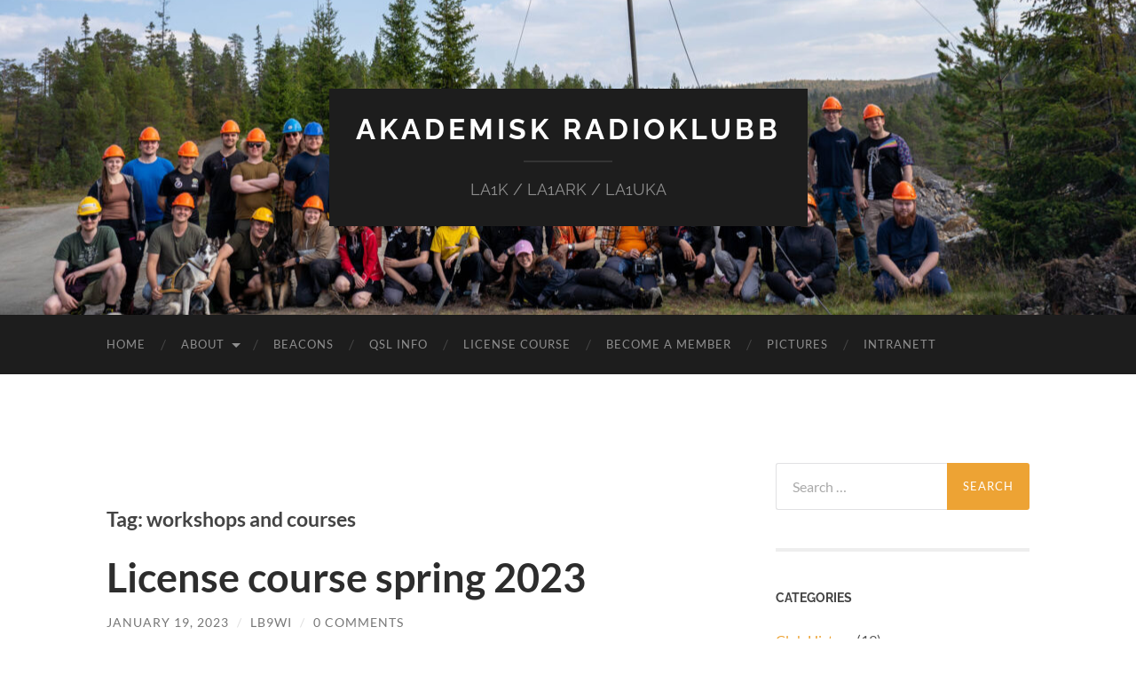

--- FILE ---
content_type: text/html; charset=UTF-8
request_url: https://www.la1k.no/tag/workshops-and-courses/
body_size: 26915
content:
<!DOCTYPE html>

<html lang="en-GB">

	<head>

		<meta http-equiv="content-type" content="text/html" charset="UTF-8" />
		<meta name="viewport" content="width=device-width, initial-scale=1.0" >

		<link rel="profile" href="http://gmpg.org/xfn/11">

		<title>workshops and courses &#8211; Akademisk Radioklubb</title>
<meta name='robots' content='max-image-preview:large' />
<link rel='dns-prefetch' href='//secure.gravatar.com' />
<link rel='dns-prefetch' href='//stats.wp.com' />
<link rel='dns-prefetch' href='//v0.wordpress.com' />
<link rel='preconnect' href='//c0.wp.com' />
<link rel="alternate" type="application/rss+xml" title="Akademisk Radioklubb &raquo; Feed" href="https://www.la1k.no/feed/" />
<link rel="alternate" type="application/rss+xml" title="Akademisk Radioklubb &raquo; Comments Feed" href="https://www.la1k.no/comments/feed/" />
<link rel="alternate" type="application/rss+xml" title="Akademisk Radioklubb &raquo; workshops and courses Tag Feed" href="https://www.la1k.no/tag/workshops-and-courses/feed/" />
<style id='wp-img-auto-sizes-contain-inline-css' type='text/css'>
img:is([sizes=auto i],[sizes^="auto," i]){contain-intrinsic-size:3000px 1500px}
/*# sourceURL=wp-img-auto-sizes-contain-inline-css */
</style>
<style id='wp-emoji-styles-inline-css' type='text/css'>

	img.wp-smiley, img.emoji {
		display: inline !important;
		border: none !important;
		box-shadow: none !important;
		height: 1em !important;
		width: 1em !important;
		margin: 0 0.07em !important;
		vertical-align: -0.1em !important;
		background: none !important;
		padding: 0 !important;
	}
/*# sourceURL=wp-emoji-styles-inline-css */
</style>
<style id='wp-block-library-inline-css' type='text/css'>
:root{--wp-block-synced-color:#7a00df;--wp-block-synced-color--rgb:122,0,223;--wp-bound-block-color:var(--wp-block-synced-color);--wp-editor-canvas-background:#ddd;--wp-admin-theme-color:#007cba;--wp-admin-theme-color--rgb:0,124,186;--wp-admin-theme-color-darker-10:#006ba1;--wp-admin-theme-color-darker-10--rgb:0,107,160.5;--wp-admin-theme-color-darker-20:#005a87;--wp-admin-theme-color-darker-20--rgb:0,90,135;--wp-admin-border-width-focus:2px}@media (min-resolution:192dpi){:root{--wp-admin-border-width-focus:1.5px}}.wp-element-button{cursor:pointer}:root .has-very-light-gray-background-color{background-color:#eee}:root .has-very-dark-gray-background-color{background-color:#313131}:root .has-very-light-gray-color{color:#eee}:root .has-very-dark-gray-color{color:#313131}:root .has-vivid-green-cyan-to-vivid-cyan-blue-gradient-background{background:linear-gradient(135deg,#00d084,#0693e3)}:root .has-purple-crush-gradient-background{background:linear-gradient(135deg,#34e2e4,#4721fb 50%,#ab1dfe)}:root .has-hazy-dawn-gradient-background{background:linear-gradient(135deg,#faaca8,#dad0ec)}:root .has-subdued-olive-gradient-background{background:linear-gradient(135deg,#fafae1,#67a671)}:root .has-atomic-cream-gradient-background{background:linear-gradient(135deg,#fdd79a,#004a59)}:root .has-nightshade-gradient-background{background:linear-gradient(135deg,#330968,#31cdcf)}:root .has-midnight-gradient-background{background:linear-gradient(135deg,#020381,#2874fc)}:root{--wp--preset--font-size--normal:16px;--wp--preset--font-size--huge:42px}.has-regular-font-size{font-size:1em}.has-larger-font-size{font-size:2.625em}.has-normal-font-size{font-size:var(--wp--preset--font-size--normal)}.has-huge-font-size{font-size:var(--wp--preset--font-size--huge)}.has-text-align-center{text-align:center}.has-text-align-left{text-align:left}.has-text-align-right{text-align:right}.has-fit-text{white-space:nowrap!important}#end-resizable-editor-section{display:none}.aligncenter{clear:both}.items-justified-left{justify-content:flex-start}.items-justified-center{justify-content:center}.items-justified-right{justify-content:flex-end}.items-justified-space-between{justify-content:space-between}.screen-reader-text{border:0;clip-path:inset(50%);height:1px;margin:-1px;overflow:hidden;padding:0;position:absolute;width:1px;word-wrap:normal!important}.screen-reader-text:focus{background-color:#ddd;clip-path:none;color:#444;display:block;font-size:1em;height:auto;left:5px;line-height:normal;padding:15px 23px 14px;text-decoration:none;top:5px;width:auto;z-index:100000}html :where(.has-border-color){border-style:solid}html :where([style*=border-top-color]){border-top-style:solid}html :where([style*=border-right-color]){border-right-style:solid}html :where([style*=border-bottom-color]){border-bottom-style:solid}html :where([style*=border-left-color]){border-left-style:solid}html :where([style*=border-width]){border-style:solid}html :where([style*=border-top-width]){border-top-style:solid}html :where([style*=border-right-width]){border-right-style:solid}html :where([style*=border-bottom-width]){border-bottom-style:solid}html :where([style*=border-left-width]){border-left-style:solid}html :where(img[class*=wp-image-]){height:auto;max-width:100%}:where(figure){margin:0 0 1em}html :where(.is-position-sticky){--wp-admin--admin-bar--position-offset:var(--wp-admin--admin-bar--height,0px)}@media screen and (max-width:600px){html :where(.is-position-sticky){--wp-admin--admin-bar--position-offset:0px}}

/*# sourceURL=wp-block-library-inline-css */
</style><style id='wp-block-paragraph-inline-css' type='text/css'>
.is-small-text{font-size:.875em}.is-regular-text{font-size:1em}.is-large-text{font-size:2.25em}.is-larger-text{font-size:3em}.has-drop-cap:not(:focus):first-letter{float:left;font-size:8.4em;font-style:normal;font-weight:100;line-height:.68;margin:.05em .1em 0 0;text-transform:uppercase}body.rtl .has-drop-cap:not(:focus):first-letter{float:none;margin-left:.1em}p.has-drop-cap.has-background{overflow:hidden}:root :where(p.has-background){padding:1.25em 2.375em}:where(p.has-text-color:not(.has-link-color)) a{color:inherit}p.has-text-align-left[style*="writing-mode:vertical-lr"],p.has-text-align-right[style*="writing-mode:vertical-rl"]{rotate:180deg}
/*# sourceURL=https://c0.wp.com/c/6.9/wp-includes/blocks/paragraph/style.min.css */
</style>
<style id='wp-block-table-inline-css' type='text/css'>
.wp-block-table{overflow-x:auto}.wp-block-table table{border-collapse:collapse;width:100%}.wp-block-table thead{border-bottom:3px solid}.wp-block-table tfoot{border-top:3px solid}.wp-block-table td,.wp-block-table th{border:1px solid;padding:.5em}.wp-block-table .has-fixed-layout{table-layout:fixed;width:100%}.wp-block-table .has-fixed-layout td,.wp-block-table .has-fixed-layout th{word-break:break-word}.wp-block-table.aligncenter,.wp-block-table.alignleft,.wp-block-table.alignright{display:table;width:auto}.wp-block-table.aligncenter td,.wp-block-table.aligncenter th,.wp-block-table.alignleft td,.wp-block-table.alignleft th,.wp-block-table.alignright td,.wp-block-table.alignright th{word-break:break-word}.wp-block-table .has-subtle-light-gray-background-color{background-color:#f3f4f5}.wp-block-table .has-subtle-pale-green-background-color{background-color:#e9fbe5}.wp-block-table .has-subtle-pale-blue-background-color{background-color:#e7f5fe}.wp-block-table .has-subtle-pale-pink-background-color{background-color:#fcf0ef}.wp-block-table.is-style-stripes{background-color:initial;border-collapse:inherit;border-spacing:0}.wp-block-table.is-style-stripes tbody tr:nth-child(odd){background-color:#f0f0f0}.wp-block-table.is-style-stripes.has-subtle-light-gray-background-color tbody tr:nth-child(odd){background-color:#f3f4f5}.wp-block-table.is-style-stripes.has-subtle-pale-green-background-color tbody tr:nth-child(odd){background-color:#e9fbe5}.wp-block-table.is-style-stripes.has-subtle-pale-blue-background-color tbody tr:nth-child(odd){background-color:#e7f5fe}.wp-block-table.is-style-stripes.has-subtle-pale-pink-background-color tbody tr:nth-child(odd){background-color:#fcf0ef}.wp-block-table.is-style-stripes td,.wp-block-table.is-style-stripes th{border-color:#0000}.wp-block-table.is-style-stripes{border-bottom:1px solid #f0f0f0}.wp-block-table .has-border-color td,.wp-block-table .has-border-color th,.wp-block-table .has-border-color tr,.wp-block-table .has-border-color>*{border-color:inherit}.wp-block-table table[style*=border-top-color] tr:first-child,.wp-block-table table[style*=border-top-color] tr:first-child td,.wp-block-table table[style*=border-top-color] tr:first-child th,.wp-block-table table[style*=border-top-color]>*,.wp-block-table table[style*=border-top-color]>* td,.wp-block-table table[style*=border-top-color]>* th{border-top-color:inherit}.wp-block-table table[style*=border-top-color] tr:not(:first-child){border-top-color:initial}.wp-block-table table[style*=border-right-color] td:last-child,.wp-block-table table[style*=border-right-color] th,.wp-block-table table[style*=border-right-color] tr,.wp-block-table table[style*=border-right-color]>*{border-right-color:inherit}.wp-block-table table[style*=border-bottom-color] tr:last-child,.wp-block-table table[style*=border-bottom-color] tr:last-child td,.wp-block-table table[style*=border-bottom-color] tr:last-child th,.wp-block-table table[style*=border-bottom-color]>*,.wp-block-table table[style*=border-bottom-color]>* td,.wp-block-table table[style*=border-bottom-color]>* th{border-bottom-color:inherit}.wp-block-table table[style*=border-bottom-color] tr:not(:last-child){border-bottom-color:initial}.wp-block-table table[style*=border-left-color] td:first-child,.wp-block-table table[style*=border-left-color] th,.wp-block-table table[style*=border-left-color] tr,.wp-block-table table[style*=border-left-color]>*{border-left-color:inherit}.wp-block-table table[style*=border-style] td,.wp-block-table table[style*=border-style] th,.wp-block-table table[style*=border-style] tr,.wp-block-table table[style*=border-style]>*{border-style:inherit}.wp-block-table table[style*=border-width] td,.wp-block-table table[style*=border-width] th,.wp-block-table table[style*=border-width] tr,.wp-block-table table[style*=border-width]>*{border-style:inherit;border-width:inherit}
/*# sourceURL=https://c0.wp.com/c/6.9/wp-includes/blocks/table/style.min.css */
</style>
<style id='collapsing-archives-style-inline-css' type='text/css'>


/*# sourceURL=https://www.la1k.no/wp-content/plugins/collapsing-archives/build/style-index.css */
</style>
<style id='global-styles-inline-css' type='text/css'>
:root{--wp--preset--aspect-ratio--square: 1;--wp--preset--aspect-ratio--4-3: 4/3;--wp--preset--aspect-ratio--3-4: 3/4;--wp--preset--aspect-ratio--3-2: 3/2;--wp--preset--aspect-ratio--2-3: 2/3;--wp--preset--aspect-ratio--16-9: 16/9;--wp--preset--aspect-ratio--9-16: 9/16;--wp--preset--color--black: #000000;--wp--preset--color--cyan-bluish-gray: #abb8c3;--wp--preset--color--white: #fff;--wp--preset--color--pale-pink: #f78da7;--wp--preset--color--vivid-red: #cf2e2e;--wp--preset--color--luminous-vivid-orange: #ff6900;--wp--preset--color--luminous-vivid-amber: #fcb900;--wp--preset--color--light-green-cyan: #7bdcb5;--wp--preset--color--vivid-green-cyan: #00d084;--wp--preset--color--pale-cyan-blue: #8ed1fc;--wp--preset--color--vivid-cyan-blue: #0693e3;--wp--preset--color--vivid-purple: #9b51e0;--wp--preset--color--accent: #eda334;--wp--preset--color--dark-gray: #444;--wp--preset--color--medium-gray: #666;--wp--preset--color--light-gray: #888;--wp--preset--gradient--vivid-cyan-blue-to-vivid-purple: linear-gradient(135deg,rgb(6,147,227) 0%,rgb(155,81,224) 100%);--wp--preset--gradient--light-green-cyan-to-vivid-green-cyan: linear-gradient(135deg,rgb(122,220,180) 0%,rgb(0,208,130) 100%);--wp--preset--gradient--luminous-vivid-amber-to-luminous-vivid-orange: linear-gradient(135deg,rgb(252,185,0) 0%,rgb(255,105,0) 100%);--wp--preset--gradient--luminous-vivid-orange-to-vivid-red: linear-gradient(135deg,rgb(255,105,0) 0%,rgb(207,46,46) 100%);--wp--preset--gradient--very-light-gray-to-cyan-bluish-gray: linear-gradient(135deg,rgb(238,238,238) 0%,rgb(169,184,195) 100%);--wp--preset--gradient--cool-to-warm-spectrum: linear-gradient(135deg,rgb(74,234,220) 0%,rgb(151,120,209) 20%,rgb(207,42,186) 40%,rgb(238,44,130) 60%,rgb(251,105,98) 80%,rgb(254,248,76) 100%);--wp--preset--gradient--blush-light-purple: linear-gradient(135deg,rgb(255,206,236) 0%,rgb(152,150,240) 100%);--wp--preset--gradient--blush-bordeaux: linear-gradient(135deg,rgb(254,205,165) 0%,rgb(254,45,45) 50%,rgb(107,0,62) 100%);--wp--preset--gradient--luminous-dusk: linear-gradient(135deg,rgb(255,203,112) 0%,rgb(199,81,192) 50%,rgb(65,88,208) 100%);--wp--preset--gradient--pale-ocean: linear-gradient(135deg,rgb(255,245,203) 0%,rgb(182,227,212) 50%,rgb(51,167,181) 100%);--wp--preset--gradient--electric-grass: linear-gradient(135deg,rgb(202,248,128) 0%,rgb(113,206,126) 100%);--wp--preset--gradient--midnight: linear-gradient(135deg,rgb(2,3,129) 0%,rgb(40,116,252) 100%);--wp--preset--font-size--small: 16px;--wp--preset--font-size--medium: 20px;--wp--preset--font-size--large: 24px;--wp--preset--font-size--x-large: 42px;--wp--preset--font-size--regular: 19px;--wp--preset--font-size--larger: 32px;--wp--preset--spacing--20: 0.44rem;--wp--preset--spacing--30: 0.67rem;--wp--preset--spacing--40: 1rem;--wp--preset--spacing--50: 1.5rem;--wp--preset--spacing--60: 2.25rem;--wp--preset--spacing--70: 3.38rem;--wp--preset--spacing--80: 5.06rem;--wp--preset--shadow--natural: 6px 6px 9px rgba(0, 0, 0, 0.2);--wp--preset--shadow--deep: 12px 12px 50px rgba(0, 0, 0, 0.4);--wp--preset--shadow--sharp: 6px 6px 0px rgba(0, 0, 0, 0.2);--wp--preset--shadow--outlined: 6px 6px 0px -3px rgb(255, 255, 255), 6px 6px rgb(0, 0, 0);--wp--preset--shadow--crisp: 6px 6px 0px rgb(0, 0, 0);}:where(.is-layout-flex){gap: 0.5em;}:where(.is-layout-grid){gap: 0.5em;}body .is-layout-flex{display: flex;}.is-layout-flex{flex-wrap: wrap;align-items: center;}.is-layout-flex > :is(*, div){margin: 0;}body .is-layout-grid{display: grid;}.is-layout-grid > :is(*, div){margin: 0;}:where(.wp-block-columns.is-layout-flex){gap: 2em;}:where(.wp-block-columns.is-layout-grid){gap: 2em;}:where(.wp-block-post-template.is-layout-flex){gap: 1.25em;}:where(.wp-block-post-template.is-layout-grid){gap: 1.25em;}.has-black-color{color: var(--wp--preset--color--black) !important;}.has-cyan-bluish-gray-color{color: var(--wp--preset--color--cyan-bluish-gray) !important;}.has-white-color{color: var(--wp--preset--color--white) !important;}.has-pale-pink-color{color: var(--wp--preset--color--pale-pink) !important;}.has-vivid-red-color{color: var(--wp--preset--color--vivid-red) !important;}.has-luminous-vivid-orange-color{color: var(--wp--preset--color--luminous-vivid-orange) !important;}.has-luminous-vivid-amber-color{color: var(--wp--preset--color--luminous-vivid-amber) !important;}.has-light-green-cyan-color{color: var(--wp--preset--color--light-green-cyan) !important;}.has-vivid-green-cyan-color{color: var(--wp--preset--color--vivid-green-cyan) !important;}.has-pale-cyan-blue-color{color: var(--wp--preset--color--pale-cyan-blue) !important;}.has-vivid-cyan-blue-color{color: var(--wp--preset--color--vivid-cyan-blue) !important;}.has-vivid-purple-color{color: var(--wp--preset--color--vivid-purple) !important;}.has-black-background-color{background-color: var(--wp--preset--color--black) !important;}.has-cyan-bluish-gray-background-color{background-color: var(--wp--preset--color--cyan-bluish-gray) !important;}.has-white-background-color{background-color: var(--wp--preset--color--white) !important;}.has-pale-pink-background-color{background-color: var(--wp--preset--color--pale-pink) !important;}.has-vivid-red-background-color{background-color: var(--wp--preset--color--vivid-red) !important;}.has-luminous-vivid-orange-background-color{background-color: var(--wp--preset--color--luminous-vivid-orange) !important;}.has-luminous-vivid-amber-background-color{background-color: var(--wp--preset--color--luminous-vivid-amber) !important;}.has-light-green-cyan-background-color{background-color: var(--wp--preset--color--light-green-cyan) !important;}.has-vivid-green-cyan-background-color{background-color: var(--wp--preset--color--vivid-green-cyan) !important;}.has-pale-cyan-blue-background-color{background-color: var(--wp--preset--color--pale-cyan-blue) !important;}.has-vivid-cyan-blue-background-color{background-color: var(--wp--preset--color--vivid-cyan-blue) !important;}.has-vivid-purple-background-color{background-color: var(--wp--preset--color--vivid-purple) !important;}.has-black-border-color{border-color: var(--wp--preset--color--black) !important;}.has-cyan-bluish-gray-border-color{border-color: var(--wp--preset--color--cyan-bluish-gray) !important;}.has-white-border-color{border-color: var(--wp--preset--color--white) !important;}.has-pale-pink-border-color{border-color: var(--wp--preset--color--pale-pink) !important;}.has-vivid-red-border-color{border-color: var(--wp--preset--color--vivid-red) !important;}.has-luminous-vivid-orange-border-color{border-color: var(--wp--preset--color--luminous-vivid-orange) !important;}.has-luminous-vivid-amber-border-color{border-color: var(--wp--preset--color--luminous-vivid-amber) !important;}.has-light-green-cyan-border-color{border-color: var(--wp--preset--color--light-green-cyan) !important;}.has-vivid-green-cyan-border-color{border-color: var(--wp--preset--color--vivid-green-cyan) !important;}.has-pale-cyan-blue-border-color{border-color: var(--wp--preset--color--pale-cyan-blue) !important;}.has-vivid-cyan-blue-border-color{border-color: var(--wp--preset--color--vivid-cyan-blue) !important;}.has-vivid-purple-border-color{border-color: var(--wp--preset--color--vivid-purple) !important;}.has-vivid-cyan-blue-to-vivid-purple-gradient-background{background: var(--wp--preset--gradient--vivid-cyan-blue-to-vivid-purple) !important;}.has-light-green-cyan-to-vivid-green-cyan-gradient-background{background: var(--wp--preset--gradient--light-green-cyan-to-vivid-green-cyan) !important;}.has-luminous-vivid-amber-to-luminous-vivid-orange-gradient-background{background: var(--wp--preset--gradient--luminous-vivid-amber-to-luminous-vivid-orange) !important;}.has-luminous-vivid-orange-to-vivid-red-gradient-background{background: var(--wp--preset--gradient--luminous-vivid-orange-to-vivid-red) !important;}.has-very-light-gray-to-cyan-bluish-gray-gradient-background{background: var(--wp--preset--gradient--very-light-gray-to-cyan-bluish-gray) !important;}.has-cool-to-warm-spectrum-gradient-background{background: var(--wp--preset--gradient--cool-to-warm-spectrum) !important;}.has-blush-light-purple-gradient-background{background: var(--wp--preset--gradient--blush-light-purple) !important;}.has-blush-bordeaux-gradient-background{background: var(--wp--preset--gradient--blush-bordeaux) !important;}.has-luminous-dusk-gradient-background{background: var(--wp--preset--gradient--luminous-dusk) !important;}.has-pale-ocean-gradient-background{background: var(--wp--preset--gradient--pale-ocean) !important;}.has-electric-grass-gradient-background{background: var(--wp--preset--gradient--electric-grass) !important;}.has-midnight-gradient-background{background: var(--wp--preset--gradient--midnight) !important;}.has-small-font-size{font-size: var(--wp--preset--font-size--small) !important;}.has-medium-font-size{font-size: var(--wp--preset--font-size--medium) !important;}.has-large-font-size{font-size: var(--wp--preset--font-size--large) !important;}.has-x-large-font-size{font-size: var(--wp--preset--font-size--x-large) !important;}
/*# sourceURL=global-styles-inline-css */
</style>

<style id='classic-theme-styles-inline-css' type='text/css'>
/*! This file is auto-generated */
.wp-block-button__link{color:#fff;background-color:#32373c;border-radius:9999px;box-shadow:none;text-decoration:none;padding:calc(.667em + 2px) calc(1.333em + 2px);font-size:1.125em}.wp-block-file__button{background:#32373c;color:#fff;text-decoration:none}
/*# sourceURL=/wp-includes/css/classic-themes.min.css */
</style>
<link rel='stylesheet' id='COMMENTING_BLOCK-css' href='https://www.la1k.no/wp-content/plugins/commenting-feature/admin/assets/js/dist/styles/dashboardeditorStyle.build.min.css?ver=5.1' type='text/css' media='all' />
<link rel='stylesheet' id='parent-style-css' href='https://www.la1k.no/wp-content/themes/hemingway/style.css?ver=6.9' type='text/css' media='all' />
<link rel='stylesheet' id='child-style-css' href='https://www.la1k.no/wp-content/themes/la1k-hemingway-wp-child-theme/style.css?ver=6.9' type='text/css' media='all' />
<link rel='stylesheet' id='hemingway_googleFonts-css' href='https://www.la1k.no/wp-content/themes/hemingway/assets/css/fonts.css' type='text/css' media='all' />
<link rel='stylesheet' id='hemingway_style-css' href='https://www.la1k.no/wp-content/themes/hemingway/style.css?ver=2.3.2' type='text/css' media='all' />
<script type="text/javascript" src="https://c0.wp.com/c/6.9/wp-includes/js/jquery/jquery.min.js" id="jquery-core-js"></script>
<script type="text/javascript" src="https://c0.wp.com/c/6.9/wp-includes/js/jquery/jquery-migrate.min.js" id="jquery-migrate-js"></script>
<link rel="https://api.w.org/" href="https://www.la1k.no/wp-json/" /><link rel="alternate" title="JSON" type="application/json" href="https://www.la1k.no/wp-json/wp/v2/tags/458" /><link rel="EditURI" type="application/rsd+xml" title="RSD" href="https://www.la1k.no/xmlrpc.php?rsd" />
<meta name="generator" content="WordPress 6.9" />
	<style>img#wpstats{display:none}</style>
		<style type="text/css"><!-- Customizer CSS -->::selection { background-color: #eda334; }.featured-media .sticky-post { background-color: #eda334; }fieldset legend { background-color: #eda334; }:root .has-accent-background-color { background-color: #eda334; }button:hover { background-color: #eda334; }.button:hover { background-color: #eda334; }.faux-button:hover { background-color: #eda334; }a.more-link:hover { background-color: #eda334; }.wp-block-button__link:hover { background-color: #eda334; }.is-style-outline .wp-block-button__link.has-accent-color:hover { background-color: #eda334; }.wp-block-file__button:hover { background-color: #eda334; }input[type="button"]:hover { background-color: #eda334; }input[type="reset"]:hover { background-color: #eda334; }input[type="submit"]:hover { background-color: #eda334; }.post-tags a:hover { background-color: #eda334; }.content #respond input[type="submit"]:hover { background-color: #eda334; }.search-form .search-submit { background-color: #eda334; }.sidebar .tagcloud a:hover { background-color: #eda334; }.footer .tagcloud a:hover { background-color: #eda334; }.is-style-outline .wp-block-button__link.has-accent-color:hover { border-color: #eda334; }.post-tags a:hover:after { border-right-color: #eda334; }a { color: #eda334; }.blog-title a:hover { color: #eda334; }.blog-menu a:hover { color: #eda334; }.post-title a:hover { color: #eda334; }.post-meta a:hover { color: #eda334; }.blog .format-quote blockquote cite a:hover { color: #eda334; }:root .has-accent-color { color: #eda334; }.post-categories a { color: #eda334; }.post-categories a:hover { color: #eda334; }.post-nav a:hover { color: #eda334; }.archive-nav a:hover { color: #eda334; }.comment-meta-content cite a:hover { color: #eda334; }.comment-meta-content p a:hover { color: #eda334; }.comment-actions a:hover { color: #eda334; }#cancel-comment-reply-link { color: #eda334; }#cancel-comment-reply-link:hover { color: #eda334; }.widget-title a { color: #eda334; }.widget-title a:hover { color: #eda334; }.widget_text a { color: #eda334; }.widget_text a:hover { color: #eda334; }.widget_rss a { color: #eda334; }.widget_rss a:hover { color: #eda334; }.widget_archive a { color: #eda334; }.widget_archive a:hover { color: #eda334; }.widget_meta a { color: #eda334; }.widget_meta a:hover { color: #eda334; }.widget_recent_comments a { color: #eda334; }.widget_recent_comments a:hover { color: #eda334; }.widget_pages a { color: #eda334; }.widget_pages a:hover { color: #eda334; }.widget_links a { color: #eda334; }.widget_links a:hover { color: #eda334; }.widget_recent_entries a { color: #eda334; }.widget_recent_entries a:hover { color: #eda334; }.widget_categories a { color: #eda334; }.widget_categories a:hover { color: #eda334; }#wp-calendar a { color: #eda334; }#wp-calendar a:hover { color: #eda334; }#wp-calendar tfoot a:hover { color: #eda334; }.wp-calendar-nav a:hover { color: #eda334; }.widgetmore a { color: #eda334; }.widgetmore a:hover { color: #eda334; }</style><!-- /Customizer CSS -->
<!-- Jetpack Open Graph Tags -->
<meta property="og:type" content="website" />
<meta property="og:title" content="workshops and courses &#8211; Akademisk Radioklubb" />
<meta property="og:url" content="https://www.la1k.no/tag/workshops-and-courses/" />
<meta property="og:site_name" content="Akademisk Radioklubb" />
<meta property="og:image" content="https://www.la1k.no/wp-content/uploads/2017/02/cropped-arklogo_clean-3.png" />
<meta property="og:image:width" content="512" />
<meta property="og:image:height" content="512" />
<meta property="og:image:alt" content="" />
<meta property="og:locale" content="en_GB" />

<!-- End Jetpack Open Graph Tags -->
<link rel="icon" href="https://www.la1k.no/wp-content/uploads/2017/02/cropped-arklogo_clean-3-32x32.png" sizes="32x32" />
<link rel="icon" href="https://www.la1k.no/wp-content/uploads/2017/02/cropped-arklogo_clean-3-192x192.png" sizes="192x192" />
<link rel="apple-touch-icon" href="https://www.la1k.no/wp-content/uploads/2017/02/cropped-arklogo_clean-3-180x180.png" />
<meta name="msapplication-TileImage" content="https://www.la1k.no/wp-content/uploads/2017/02/cropped-arklogo_clean-3-270x270.png" />
		<style type="text/css" id="wp-custom-css">
			figcaption {
  padding-top: 0.5em;
	font-size: 0.85em;
	font-style: italic;
	color: #888;
	text-align: center;
}		</style>
		
	</head>
	
	<body class="archive tag tag-workshops-and-courses tag-458 wp-theme-hemingway wp-child-theme-la1k-hemingway-wp-child-theme">

		
		<a class="skip-link button" href="#site-content">Skip to the content</a>
	
		<div class="big-wrapper">
	
			<div class="header-cover section bg-dark-light no-padding">

						
				<div class="header section" style="background-image: url( https://www.la1k.no/wp-content/uploads/2024/09/cropped-DSC2407-scaled-1.jpg );">
							
					<div class="header-inner section-inner">
					
											
							<div class="blog-info">
							
																	<div class="blog-title">
										<a href="https://www.la1k.no" rel="home">Akademisk Radioklubb</a>
									</div>
																
																	<p class="blog-description">LA1K / LA1ARK / LA1UKA</p>
															
							</div><!-- .blog-info -->
							
															
					</div><!-- .header-inner -->
								
				</div><!-- .header -->
			
			</div><!-- .bg-dark -->
			
			<div class="navigation section no-padding bg-dark">
			
				<div class="navigation-inner section-inner group">
				
					<div class="toggle-container section-inner hidden">
			
						<button type="button" class="nav-toggle toggle">
							<div class="bar"></div>
							<div class="bar"></div>
							<div class="bar"></div>
							<span class="screen-reader-text">Toggle mobile menu</span>
						</button>
						
						<button type="button" class="search-toggle toggle">
							<div class="metal"></div>
							<div class="glass"></div>
							<div class="handle"></div>
							<span class="screen-reader-text">Toggle search field</span>
						</button>
											
					</div><!-- .toggle-container -->
					
					<div class="blog-search hidden">
						<form role="search" method="get" class="search-form" action="https://www.la1k.no/">
				<label>
					<span class="screen-reader-text">Search for:</span>
					<input type="search" class="search-field" placeholder="Search &hellip;" value="" name="s" />
				</label>
				<input type="submit" class="search-submit" value="Search" />
			</form>					</div><!-- .blog-search -->
				
					<ul class="blog-menu">
						<li id="menu-item-9" class="menu-item menu-item-type-custom menu-item-object-custom menu-item-9"><a href="/">Home</a></li>
<li id="menu-item-10" class="menu-item menu-item-type-post_type menu-item-object-page menu-item-has-children menu-item-10"><a href="https://www.la1k.no/about/">About</a>
<ul class="sub-menu">
	<li id="menu-item-11" class="menu-item menu-item-type-post_type menu-item-object-page menu-item-11"><a href="https://www.la1k.no/contact/">Contact</a></li>
	<li id="menu-item-9818" class="menu-item menu-item-type-post_type menu-item-object-page menu-item-9818"><a href="https://www.la1k.no/license/">License</a></li>
	<li id="menu-item-10160" class="menu-item menu-item-type-post_type menu-item-object-page menu-item-10160"><a href="https://www.la1k.no/call-signs/">Call Signs</a></li>
</ul>
</li>
<li id="menu-item-3367" class="menu-item menu-item-type-post_type menu-item-object-page menu-item-3367"><a href="https://www.la1k.no/beacons/">Beacons</a></li>
<li id="menu-item-24" class="menu-item menu-item-type-post_type menu-item-object-page menu-item-24"><a href="https://www.la1k.no/qsl/">QSL Info</a></li>
<li id="menu-item-10524" class="menu-item menu-item-type-post_type menu-item-object-page menu-item-10524"><a href="https://www.la1k.no/license-course/">License Course</a></li>
<li id="menu-item-25" class="menu-item menu-item-type-post_type menu-item-object-page menu-item-25"><a href="https://www.la1k.no/membership/">Become a Member</a></li>
<li id="menu-item-31" class="menu-item menu-item-type-custom menu-item-object-custom menu-item-31"><a target="_blank" href="http://bilder.la1k.no">Pictures</a></li>
<li id="menu-item-761" class="menu-item menu-item-type-custom menu-item-object-custom menu-item-761"><a href="https://medlem.la1k.no/">Intranett</a></li>
					 </ul><!-- .blog-menu -->
					 
					 <ul class="mobile-menu">
					
						<li class="menu-item menu-item-type-custom menu-item-object-custom menu-item-9"><a href="/">Home</a></li>
<li class="menu-item menu-item-type-post_type menu-item-object-page menu-item-has-children menu-item-10"><a href="https://www.la1k.no/about/">About</a>
<ul class="sub-menu">
	<li class="menu-item menu-item-type-post_type menu-item-object-page menu-item-11"><a href="https://www.la1k.no/contact/">Contact</a></li>
	<li class="menu-item menu-item-type-post_type menu-item-object-page menu-item-9818"><a href="https://www.la1k.no/license/">License</a></li>
	<li class="menu-item menu-item-type-post_type menu-item-object-page menu-item-10160"><a href="https://www.la1k.no/call-signs/">Call Signs</a></li>
</ul>
</li>
<li class="menu-item menu-item-type-post_type menu-item-object-page menu-item-3367"><a href="https://www.la1k.no/beacons/">Beacons</a></li>
<li class="menu-item menu-item-type-post_type menu-item-object-page menu-item-24"><a href="https://www.la1k.no/qsl/">QSL Info</a></li>
<li class="menu-item menu-item-type-post_type menu-item-object-page menu-item-10524"><a href="https://www.la1k.no/license-course/">License Course</a></li>
<li class="menu-item menu-item-type-post_type menu-item-object-page menu-item-25"><a href="https://www.la1k.no/membership/">Become a Member</a></li>
<li class="menu-item menu-item-type-custom menu-item-object-custom menu-item-31"><a target="_blank" href="http://bilder.la1k.no">Pictures</a></li>
<li class="menu-item menu-item-type-custom menu-item-object-custom menu-item-761"><a href="https://medlem.la1k.no/">Intranett</a></li>
						
					 </ul><!-- .mobile-menu -->
				 
				</div><!-- .navigation-inner -->
				
			</div><!-- .navigation -->
<div class="wrapper section-inner">
	
		<div class="content left">
				
			<div class="posts">
			
				<div class="page-title">
		
					<h4>						Tag: workshops and courses					</h4>
					
										
				</div><!-- .page-title -->
				
				<div class="clear"></div>
		
								
										
						<div id="post-8352" class="post-8352 post type-post status-publish format-standard has-post-thumbnail hentry category-uncategorized tag-license-course tag-workshops-and-courses post-preview">
				
							<div class="post-header">

	
    <h2 class="post-title"><a href="https://www.la1k.no/2023/01/19/license-course-spring-2023/" rel="bookmark" title="License course spring 2023">License course spring 2023</a></h2>
    
    <div class="post-meta">
	
		<span class="post-date"><a href="https://www.la1k.no/2023/01/19/license-course-spring-2023/" title="License course spring 2023">January 19, 2023</a></span>
		
		<span class="date-sep"> / </span>
			
		<span class="post-author"><a href="https://www.la1k.no/author/lb9wi/" title="Posts by LB9WI" rel="author" itemprop="author" itemscope="itemscope" itemtype="https://schema.org/Person">LB9WI</a></span>
		
		<span class="date-sep"> / </span>
		
		<a href="https://www.la1k.no/2023/01/19/license-course-spring-2023/#respond"><span class="comment">0 Comments</span></a>		
				
										
	</div>
    
</div><!-- .post-header -->
	
		<div class="featured-media">
		
					
			<a href="https://www.la1k.no/2023/01/19/license-course-spring-2023/" rel="bookmark" title="License course spring 2023">
			
				<img width="676" height="507" src="https://www.la1k.no/wp-content/uploads/2023/01/lisenskurs-h22-676x507.jpg" class="attachment-post-image size-post-image wp-post-image" alt="" decoding="async" fetchpriority="high" srcset="https://www.la1k.no/wp-content/uploads/2023/01/lisenskurs-h22-676x507.jpg 676w, https://www.la1k.no/wp-content/uploads/2023/01/lisenskurs-h22-300x225.jpg 300w, https://www.la1k.no/wp-content/uploads/2023/01/lisenskurs-h22-1024x768.jpg 1024w, https://www.la1k.no/wp-content/uploads/2023/01/lisenskurs-h22-768x576.jpg 768w, https://www.la1k.no/wp-content/uploads/2023/01/lisenskurs-h22-1536x1152.jpg 1536w, https://www.la1k.no/wp-content/uploads/2023/01/lisenskurs-h22-2048x1536.jpg 2048w" sizes="(max-width: 676px) 100vw, 676px" /><div class="ccfic"></div>				
								
			</a>
					
		</div><!-- .featured-media -->
			
										                                    	    
<div class="post-content">
	    		            			            	                                                                                            
		<p>Do you want to be a surfer but the ocean is too cold? Try the radio waves! This spring LA1K<a class="moretag" href="https://www.la1k.no/2023/01/19/license-course-spring-2023/"> [&#8230; Read more]</a></p>
					
		
</div><!-- .post-content -->
            
<div class="clear"></div>
							
							<div class="clear"></div>
							
						</div><!-- .post -->
						
										
						<div id="post-7894" class="post-7894 post type-post status-publish format-standard has-post-thumbnail hentry category-uncategorized tag-license-course tag-workshops-and-courses post-preview">
				
							<div class="post-header">

	
    <h2 class="post-title"><a href="https://www.la1k.no/2022/09/06/license-course-fall-2022/" rel="bookmark" title="License course fall 2022">License course fall 2022</a></h2>
    
    <div class="post-meta">
	
		<span class="post-date"><a href="https://www.la1k.no/2022/09/06/license-course-fall-2022/" title="License course fall 2022">September 6, 2022</a></span>
		
		<span class="date-sep"> / </span>
			
		<span class="post-author"><a href="https://www.la1k.no/author/lb9wi/" title="Posts by LB9WI" rel="author" itemprop="author" itemscope="itemscope" itemtype="https://schema.org/Person">LB9WI</a></span>
		
		<span class="date-sep"> / </span>
		
		<a href="https://www.la1k.no/2022/09/06/license-course-fall-2022/#respond"><span class="comment">0 Comments</span></a>		
				
										
	</div>
    
</div><!-- .post-header -->
	
		<div class="featured-media">
		
					
			<a href="https://www.la1k.no/2022/09/06/license-course-fall-2022/" rel="bookmark" title="License course fall 2022">
			
				<img width="676" height="338" src="https://www.la1k.no/wp-content/uploads/2022/08/admin-ajax-676x338.png" class="attachment-post-image size-post-image wp-post-image" alt="" decoding="async" srcset="https://www.la1k.no/wp-content/uploads/2022/08/admin-ajax-676x338.png 676w, https://www.la1k.no/wp-content/uploads/2022/08/admin-ajax-300x150.png 300w, https://www.la1k.no/wp-content/uploads/2022/08/admin-ajax-1024x512.png 1024w, https://www.la1k.no/wp-content/uploads/2022/08/admin-ajax-768x384.png 768w, https://www.la1k.no/wp-content/uploads/2022/08/admin-ajax-1536x768.png 1536w, https://www.la1k.no/wp-content/uploads/2022/08/admin-ajax.png 1920w" sizes="(max-width: 676px) 100vw, 676px" /><div class="ccfic"></div>				
								
			</a>
					
		</div><!-- .featured-media -->
			
										                                    	    
<div class="post-content">
	    		            			            	                                                                                            
		<p>Do you want to be a surfer but the ocean is too cold? Try the radio waves! We are once<a class="moretag" href="https://www.la1k.no/2022/09/06/license-course-fall-2022/"> [&#8230; Read more]</a></p>
					
		
</div><!-- .post-content -->
            
<div class="clear"></div>
							
							<div class="clear"></div>
							
						</div><!-- .post -->
						
													
			</div><!-- .posts -->
						
								
			
	</div><!-- .content -->
	
	
	<div class="sidebar right" role="complementary">
		<div id="search-3" class="widget widget_search"><div class="widget-content"><form role="search" method="get" class="search-form" action="https://www.la1k.no/">
				<label>
					<span class="screen-reader-text">Search for:</span>
					<input type="search" class="search-field" placeholder="Search &hellip;" value="" name="s" />
				</label>
				<input type="submit" class="search-submit" value="Search" />
			</form></div></div><div id="categories-6" class="widget widget_categories"><div class="widget-content"><h3 class="widget-title">Categories</h3>
			<ul>
					<li class="cat-item cat-item-481"><a href="https://www.la1k.no/category/club-history/">Club History</a> (19)
</li>
	<li class="cat-item cat-item-381"><a href="https://www.la1k.no/category/clubhouse/">Clubhouse</a> (7)
</li>
	<li class="cat-item cat-item-19"><a href="https://www.la1k.no/category/contesting/">Contesting and QSOs</a> (48)
</li>
	<li class="cat-item cat-item-20"><a href="https://www.la1k.no/category/equipment/">Equipment</a> (89)
</li>
	<li class="cat-item cat-item-133"><a href="https://www.la1k.no/category/expeditions-and-travelogues/">Expeditions and Travelogues</a> (65)
</li>
	<li class="cat-item cat-item-366"><a href="https://www.la1k.no/category/experiments/">Experiments</a> (3)
</li>
	<li class="cat-item cat-item-17"><a href="https://www.la1k.no/category/guides/">Guides</a> (21)
</li>
	<li class="cat-item cat-item-158"><a href="https://www.la1k.no/category/organization/">Member organization</a> (24)
</li>
	<li class="cat-item cat-item-2"><a href="https://www.la1k.no/category/projects/">Projects</a> (103)
</li>
	<li class="cat-item cat-item-1"><a href="https://www.la1k.no/category/uncategorized/">Uncategorized</a> (16)
</li>
	<li class="cat-item cat-item-392"><a href="https://www.la1k.no/category/vassfjellet/">Vassfjellet</a> (9)
</li>
	<li class="cat-item cat-item-127"><a href="https://www.la1k.no/category/workshops-and-courses/">Workshops and courses</a> (39)
<ul class='children'>
	<li class="cat-item cat-item-23"><a href="https://www.la1k.no/category/workshops-and-courses/license-course/">License course</a> (33)
</li>
	<li class="cat-item cat-item-128"><a href="https://www.la1k.no/category/workshops-and-courses/others/">Other courses</a> (5)
</li>
</ul>
</li>
			</ul>

			</div></div><div id="text-5" class="widget widget_text"><div class="widget-content">			<div class="textwidget"><h3 class="widget-title">External internet presence</h3>
<ul>
<li><a href="https://github.com/la1k/">GitHub</a></li>
<li><a href="https://network.satnogs.org/stations/600/">SatNOGS station</a></li>
<li><a href="http://twitter.com/la1ark">Twitter</a></li>
<li><a href="https://www.facebook.com/pages/category/Organization/LA1K-Akademisk-Radioklubb-395958080504893/">Facebook</a></li>
</ul>
</div>
		</div></div><div id="block-2" class="widget widget_block"><div class="widget-content"><div class="wp-block-collapsing-archives"><h2 class='widget-title'>archives</h2><ul id='widget-collapsArch-block-2-top'>  <li class='collapsing-archives expand'><span title='click to expand' class='collapsing-archives expand'><span class='sym'>&#x25BA;</span></span><a href='https://www.la1k.no/2025/'>2025  <span class="yearCount">(48)</span>
</a>
    <div style='display:none' id='collapsArch-2025:block-2'>
    <ul>
      <li class='collapsing-archives expand'><span title='click to expand' class='collapsing-archives expand'><span class='sym'>&#x25BA;</span></span><a href='https://www.la1k.no/2025/12/' title='December'>December  <span class="monthCount">(1)</span>
</a>
        <div style='display:none' id='collapsArch-2025-12:block-2'>
       </div>
      </li> <!-- close expanded month --> 
      <li class='collapsing-archives expand'><span title='click to expand' class='collapsing-archives expand'><span class='sym'>&#x25BA;</span></span><a href='https://www.la1k.no/2025/11/' title='November'>November  <span class="monthCount">(3)</span>
</a>
        <div style='display:none' id='collapsArch-2025-11:block-2'>
       </div>
      </li> <!-- close expanded month --> 
      <li class='collapsing-archives expand'><span title='click to expand' class='collapsing-archives expand'><span class='sym'>&#x25BA;</span></span><a href='https://www.la1k.no/2025/10/' title='October'>October  <span class="monthCount">(5)</span>
</a>
        <div style='display:none' id='collapsArch-2025-10:block-2'>
       </div>
      </li> <!-- close expanded month --> 
      <li class='collapsing-archives expand'><span title='click to expand' class='collapsing-archives expand'><span class='sym'>&#x25BA;</span></span><a href='https://www.la1k.no/2025/09/' title='September'>September  <span class="monthCount">(4)</span>
</a>
        <div style='display:none' id='collapsArch-2025-9:block-2'>
       </div>
      </li> <!-- close expanded month --> 
      <li class='collapsing-archives expand'><span title='click to expand' class='collapsing-archives expand'><span class='sym'>&#x25BA;</span></span><a href='https://www.la1k.no/2025/08/' title='August'>August  <span class="monthCount">(4)</span>
</a>
        <div style='display:none' id='collapsArch-2025-8:block-2'>
       </div>
      </li> <!-- close expanded month --> 
      <li class='collapsing-archives expand'><span title='click to expand' class='collapsing-archives expand'><span class='sym'>&#x25BA;</span></span><a href='https://www.la1k.no/2025/07/' title='July'>July  <span class="monthCount">(5)</span>
</a>
        <div style='display:none' id='collapsArch-2025-7:block-2'>
       </div>
      </li> <!-- close expanded month --> 
      <li class='collapsing-archives expand'><span title='click to expand' class='collapsing-archives expand'><span class='sym'>&#x25BA;</span></span><a href='https://www.la1k.no/2025/06/' title='June'>June  <span class="monthCount">(4)</span>
</a>
        <div style='display:none' id='collapsArch-2025-6:block-2'>
       </div>
      </li> <!-- close expanded month --> 
      <li class='collapsing-archives expand'><span title='click to expand' class='collapsing-archives expand'><span class='sym'>&#x25BA;</span></span><a href='https://www.la1k.no/2025/05/' title='May'>May  <span class="monthCount">(4)</span>
</a>
        <div style='display:none' id='collapsArch-2025-5:block-2'>
       </div>
      </li> <!-- close expanded month --> 
      <li class='collapsing-archives expand'><span title='click to expand' class='collapsing-archives expand'><span class='sym'>&#x25BA;</span></span><a href='https://www.la1k.no/2025/04/' title='April'>April  <span class="monthCount">(5)</span>
</a>
        <div style='display:none' id='collapsArch-2025-4:block-2'>
       </div>
      </li> <!-- close expanded month --> 
      <li class='collapsing-archives expand'><span title='click to expand' class='collapsing-archives expand'><span class='sym'>&#x25BA;</span></span><a href='https://www.la1k.no/2025/03/' title='March'>March  <span class="monthCount">(4)</span>
</a>
        <div style='display:none' id='collapsArch-2025-3:block-2'>
       </div>
      </li> <!-- close expanded month --> 
      <li class='collapsing-archives expand'><span title='click to expand' class='collapsing-archives expand'><span class='sym'>&#x25BA;</span></span><a href='https://www.la1k.no/2025/02/' title='February'>February  <span class="monthCount">(4)</span>
</a>
        <div style='display:none' id='collapsArch-2025-2:block-2'>
       </div>
      </li> <!-- close expanded month --> 
      <li class='collapsing-archives expand'><span title='click to expand' class='collapsing-archives expand'><span class='sym'>&#x25BA;</span></span><a href='https://www.la1k.no/2025/01/' title='January'>January  <span class="monthCount">(5)</span>
</a>
        <div style='display:none' id='collapsArch-2025-1:block-2'>
        </div>
      </li> <!-- close expanded month --> 
  </ul>
     </div>
  </li> <!-- end year -->
  <li class='collapsing-archives expand'><span title='click to expand' class='collapsing-archives expand'><span class='sym'>&#x25BA;</span></span><a href='https://www.la1k.no/2024/'>2024  <span class="yearCount">(30)</span>
</a>
    <div style='display:none' id='collapsArch-2024:block-2'>
    <ul>
      <li class='collapsing-archives expand'><span title='click to expand' class='collapsing-archives expand'><span class='sym'>&#x25BA;</span></span><a href='https://www.la1k.no/2024/12/' title='December'>December  <span class="monthCount">(4)</span>
</a>
        <div style='display:none' id='collapsArch-2024-12:block-2'>
       </div>
      </li> <!-- close expanded month --> 
      <li class='collapsing-archives expand'><span title='click to expand' class='collapsing-archives expand'><span class='sym'>&#x25BA;</span></span><a href='https://www.la1k.no/2024/11/' title='November'>November  <span class="monthCount">(4)</span>
</a>
        <div style='display:none' id='collapsArch-2024-11:block-2'>
       </div>
      </li> <!-- close expanded month --> 
      <li class='collapsing-archives expand'><span title='click to expand' class='collapsing-archives expand'><span class='sym'>&#x25BA;</span></span><a href='https://www.la1k.no/2024/10/' title='October'>October  <span class="monthCount">(1)</span>
</a>
        <div style='display:none' id='collapsArch-2024-10:block-2'>
       </div>
      </li> <!-- close expanded month --> 
      <li class='collapsing-archives expand'><span title='click to expand' class='collapsing-archives expand'><span class='sym'>&#x25BA;</span></span><a href='https://www.la1k.no/2024/09/' title='September'>September  <span class="monthCount">(3)</span>
</a>
        <div style='display:none' id='collapsArch-2024-9:block-2'>
       </div>
      </li> <!-- close expanded month --> 
      <li class='collapsing-archives expand'><span title='click to expand' class='collapsing-archives expand'><span class='sym'>&#x25BA;</span></span><a href='https://www.la1k.no/2024/08/' title='August'>August  <span class="monthCount">(2)</span>
</a>
        <div style='display:none' id='collapsArch-2024-8:block-2'>
       </div>
      </li> <!-- close expanded month --> 
      <li class='collapsing-archives expand'><span title='click to expand' class='collapsing-archives expand'><span class='sym'>&#x25BA;</span></span><a href='https://www.la1k.no/2024/06/' title='June'>June  <span class="monthCount">(1)</span>
</a>
        <div style='display:none' id='collapsArch-2024-6:block-2'>
       </div>
      </li> <!-- close expanded month --> 
      <li class='collapsing-archives expand'><span title='click to expand' class='collapsing-archives expand'><span class='sym'>&#x25BA;</span></span><a href='https://www.la1k.no/2024/05/' title='May'>May  <span class="monthCount">(5)</span>
</a>
        <div style='display:none' id='collapsArch-2024-5:block-2'>
       </div>
      </li> <!-- close expanded month --> 
      <li class='collapsing-archives expand'><span title='click to expand' class='collapsing-archives expand'><span class='sym'>&#x25BA;</span></span><a href='https://www.la1k.no/2024/04/' title='April'>April  <span class="monthCount">(3)</span>
</a>
        <div style='display:none' id='collapsArch-2024-4:block-2'>
       </div>
      </li> <!-- close expanded month --> 
      <li class='collapsing-archives expand'><span title='click to expand' class='collapsing-archives expand'><span class='sym'>&#x25BA;</span></span><a href='https://www.la1k.no/2024/03/' title='March'>March  <span class="monthCount">(3)</span>
</a>
        <div style='display:none' id='collapsArch-2024-3:block-2'>
       </div>
      </li> <!-- close expanded month --> 
      <li class='collapsing-archives expand'><span title='click to expand' class='collapsing-archives expand'><span class='sym'>&#x25BA;</span></span><a href='https://www.la1k.no/2024/02/' title='February'>February  <span class="monthCount">(1)</span>
</a>
        <div style='display:none' id='collapsArch-2024-2:block-2'>
       </div>
      </li> <!-- close expanded month --> 
      <li class='collapsing-archives expand'><span title='click to expand' class='collapsing-archives expand'><span class='sym'>&#x25BA;</span></span><a href='https://www.la1k.no/2024/01/' title='January'>January  <span class="monthCount">(3)</span>
</a>
        <div style='display:none' id='collapsArch-2024-1:block-2'>
        </div>
      </li> <!-- close expanded month --> 
  </ul>
     </div>
  </li> <!-- end year -->
  <li class='collapsing-archives expand'><span title='click to expand' class='collapsing-archives expand'><span class='sym'>&#x25BA;</span></span><a href='https://www.la1k.no/2023/'>2023  <span class="yearCount">(17)</span>
</a>
    <div style='display:none' id='collapsArch-2023:block-2'>
    <ul>
      <li class='collapsing-archives expand'><span title='click to expand' class='collapsing-archives expand'><span class='sym'>&#x25BA;</span></span><a href='https://www.la1k.no/2023/12/' title='December'>December  <span class="monthCount">(1)</span>
</a>
        <div style='display:none' id='collapsArch-2023-12:block-2'>
       </div>
      </li> <!-- close expanded month --> 
      <li class='collapsing-archives expand'><span title='click to expand' class='collapsing-archives expand'><span class='sym'>&#x25BA;</span></span><a href='https://www.la1k.no/2023/11/' title='November'>November  <span class="monthCount">(2)</span>
</a>
        <div style='display:none' id='collapsArch-2023-11:block-2'>
       </div>
      </li> <!-- close expanded month --> 
      <li class='collapsing-archives expand'><span title='click to expand' class='collapsing-archives expand'><span class='sym'>&#x25BA;</span></span><a href='https://www.la1k.no/2023/10/' title='October'>October  <span class="monthCount">(2)</span>
</a>
        <div style='display:none' id='collapsArch-2023-10:block-2'>
       </div>
      </li> <!-- close expanded month --> 
      <li class='collapsing-archives expand'><span title='click to expand' class='collapsing-archives expand'><span class='sym'>&#x25BA;</span></span><a href='https://www.la1k.no/2023/09/' title='September'>September  <span class="monthCount">(1)</span>
</a>
        <div style='display:none' id='collapsArch-2023-9:block-2'>
       </div>
      </li> <!-- close expanded month --> 
      <li class='collapsing-archives expand'><span title='click to expand' class='collapsing-archives expand'><span class='sym'>&#x25BA;</span></span><a href='https://www.la1k.no/2023/08/' title='August'>August  <span class="monthCount">(2)</span>
</a>
        <div style='display:none' id='collapsArch-2023-8:block-2'>
       </div>
      </li> <!-- close expanded month --> 
      <li class='collapsing-archives expand'><span title='click to expand' class='collapsing-archives expand'><span class='sym'>&#x25BA;</span></span><a href='https://www.la1k.no/2023/07/' title='July'>July  <span class="monthCount">(1)</span>
</a>
        <div style='display:none' id='collapsArch-2023-7:block-2'>
       </div>
      </li> <!-- close expanded month --> 
      <li class='collapsing-archives expand'><span title='click to expand' class='collapsing-archives expand'><span class='sym'>&#x25BA;</span></span><a href='https://www.la1k.no/2023/06/' title='June'>June  <span class="monthCount">(1)</span>
</a>
        <div style='display:none' id='collapsArch-2023-6:block-2'>
       </div>
      </li> <!-- close expanded month --> 
      <li class='collapsing-archives expand'><span title='click to expand' class='collapsing-archives expand'><span class='sym'>&#x25BA;</span></span><a href='https://www.la1k.no/2023/05/' title='May'>May  <span class="monthCount">(2)</span>
</a>
        <div style='display:none' id='collapsArch-2023-5:block-2'>
       </div>
      </li> <!-- close expanded month --> 
      <li class='collapsing-archives expand'><span title='click to expand' class='collapsing-archives expand'><span class='sym'>&#x25BA;</span></span><a href='https://www.la1k.no/2023/03/' title='March'>March  <span class="monthCount">(1)</span>
</a>
        <div style='display:none' id='collapsArch-2023-3:block-2'>
       </div>
      </li> <!-- close expanded month --> 
      <li class='collapsing-archives expand'><span title='click to expand' class='collapsing-archives expand'><span class='sym'>&#x25BA;</span></span><a href='https://www.la1k.no/2023/01/' title='January'>January  <span class="monthCount">(4)</span>
</a>
        <div style='display:none' id='collapsArch-2023-1:block-2'>
        </div>
      </li> <!-- close expanded month --> 
  </ul>
     </div>
  </li> <!-- end year -->
  <li class='collapsing-archives expand'><span title='click to expand' class='collapsing-archives expand'><span class='sym'>&#x25BA;</span></span><a href='https://www.la1k.no/2022/'>2022  <span class="yearCount">(28)</span>
</a>
    <div style='display:none' id='collapsArch-2022:block-2'>
    <ul>
      <li class='collapsing-archives expand'><span title='click to expand' class='collapsing-archives expand'><span class='sym'>&#x25BA;</span></span><a href='https://www.la1k.no/2022/12/' title='December'>December  <span class="monthCount">(1)</span>
</a>
        <div style='display:none' id='collapsArch-2022-12:block-2'>
       </div>
      </li> <!-- close expanded month --> 
      <li class='collapsing-archives expand'><span title='click to expand' class='collapsing-archives expand'><span class='sym'>&#x25BA;</span></span><a href='https://www.la1k.no/2022/11/' title='November'>November  <span class="monthCount">(2)</span>
</a>
        <div style='display:none' id='collapsArch-2022-11:block-2'>
       </div>
      </li> <!-- close expanded month --> 
      <li class='collapsing-archives expand'><span title='click to expand' class='collapsing-archives expand'><span class='sym'>&#x25BA;</span></span><a href='https://www.la1k.no/2022/10/' title='October'>October  <span class="monthCount">(1)</span>
</a>
        <div style='display:none' id='collapsArch-2022-10:block-2'>
       </div>
      </li> <!-- close expanded month --> 
      <li class='collapsing-archives expand'><span title='click to expand' class='collapsing-archives expand'><span class='sym'>&#x25BA;</span></span><a href='https://www.la1k.no/2022/09/' title='September'>September  <span class="monthCount">(4)</span>
</a>
        <div style='display:none' id='collapsArch-2022-9:block-2'>
       </div>
      </li> <!-- close expanded month --> 
      <li class='collapsing-archives expand'><span title='click to expand' class='collapsing-archives expand'><span class='sym'>&#x25BA;</span></span><a href='https://www.la1k.no/2022/08/' title='August'>August  <span class="monthCount">(2)</span>
</a>
        <div style='display:none' id='collapsArch-2022-8:block-2'>
       </div>
      </li> <!-- close expanded month --> 
      <li class='collapsing-archives expand'><span title='click to expand' class='collapsing-archives expand'><span class='sym'>&#x25BA;</span></span><a href='https://www.la1k.no/2022/06/' title='June'>June  <span class="monthCount">(1)</span>
</a>
        <div style='display:none' id='collapsArch-2022-6:block-2'>
       </div>
      </li> <!-- close expanded month --> 
      <li class='collapsing-archives expand'><span title='click to expand' class='collapsing-archives expand'><span class='sym'>&#x25BA;</span></span><a href='https://www.la1k.no/2022/05/' title='May'>May  <span class="monthCount">(1)</span>
</a>
        <div style='display:none' id='collapsArch-2022-5:block-2'>
       </div>
      </li> <!-- close expanded month --> 
      <li class='collapsing-archives expand'><span title='click to expand' class='collapsing-archives expand'><span class='sym'>&#x25BA;</span></span><a href='https://www.la1k.no/2022/04/' title='April'>April  <span class="monthCount">(4)</span>
</a>
        <div style='display:none' id='collapsArch-2022-4:block-2'>
       </div>
      </li> <!-- close expanded month --> 
      <li class='collapsing-archives expand'><span title='click to expand' class='collapsing-archives expand'><span class='sym'>&#x25BA;</span></span><a href='https://www.la1k.no/2022/03/' title='March'>March  <span class="monthCount">(5)</span>
</a>
        <div style='display:none' id='collapsArch-2022-3:block-2'>
       </div>
      </li> <!-- close expanded month --> 
      <li class='collapsing-archives expand'><span title='click to expand' class='collapsing-archives expand'><span class='sym'>&#x25BA;</span></span><a href='https://www.la1k.no/2022/02/' title='February'>February  <span class="monthCount">(4)</span>
</a>
        <div style='display:none' id='collapsArch-2022-2:block-2'>
       </div>
      </li> <!-- close expanded month --> 
      <li class='collapsing-archives expand'><span title='click to expand' class='collapsing-archives expand'><span class='sym'>&#x25BA;</span></span><a href='https://www.la1k.no/2022/01/' title='January'>January  <span class="monthCount">(3)</span>
</a>
        <div style='display:none' id='collapsArch-2022-1:block-2'>
        </div>
      </li> <!-- close expanded month --> 
  </ul>
     </div>
  </li> <!-- end year -->
  <li class='collapsing-archives expand'><span title='click to expand' class='collapsing-archives expand'><span class='sym'>&#x25BA;</span></span><a href='https://www.la1k.no/2021/'>2021  <span class="yearCount">(16)</span>
</a>
    <div style='display:none' id='collapsArch-2021:block-2'>
    <ul>
      <li class='collapsing-archives expand'><span title='click to expand' class='collapsing-archives expand'><span class='sym'>&#x25BA;</span></span><a href='https://www.la1k.no/2021/12/' title='December'>December  <span class="monthCount">(3)</span>
</a>
        <div style='display:none' id='collapsArch-2021-12:block-2'>
       </div>
      </li> <!-- close expanded month --> 
      <li class='collapsing-archives expand'><span title='click to expand' class='collapsing-archives expand'><span class='sym'>&#x25BA;</span></span><a href='https://www.la1k.no/2021/11/' title='November'>November  <span class="monthCount">(3)</span>
</a>
        <div style='display:none' id='collapsArch-2021-11:block-2'>
       </div>
      </li> <!-- close expanded month --> 
      <li class='collapsing-archives expand'><span title='click to expand' class='collapsing-archives expand'><span class='sym'>&#x25BA;</span></span><a href='https://www.la1k.no/2021/10/' title='October'>October  <span class="monthCount">(2)</span>
</a>
        <div style='display:none' id='collapsArch-2021-10:block-2'>
       </div>
      </li> <!-- close expanded month --> 
      <li class='collapsing-archives expand'><span title='click to expand' class='collapsing-archives expand'><span class='sym'>&#x25BA;</span></span><a href='https://www.la1k.no/2021/09/' title='September'>September  <span class="monthCount">(3)</span>
</a>
        <div style='display:none' id='collapsArch-2021-9:block-2'>
       </div>
      </li> <!-- close expanded month --> 
      <li class='collapsing-archives expand'><span title='click to expand' class='collapsing-archives expand'><span class='sym'>&#x25BA;</span></span><a href='https://www.la1k.no/2021/08/' title='August'>August  <span class="monthCount">(1)</span>
</a>
        <div style='display:none' id='collapsArch-2021-8:block-2'>
       </div>
      </li> <!-- close expanded month --> 
      <li class='collapsing-archives expand'><span title='click to expand' class='collapsing-archives expand'><span class='sym'>&#x25BA;</span></span><a href='https://www.la1k.no/2021/04/' title='April'>April  <span class="monthCount">(2)</span>
</a>
        <div style='display:none' id='collapsArch-2021-4:block-2'>
       </div>
      </li> <!-- close expanded month --> 
      <li class='collapsing-archives expand'><span title='click to expand' class='collapsing-archives expand'><span class='sym'>&#x25BA;</span></span><a href='https://www.la1k.no/2021/02/' title='February'>February  <span class="monthCount">(1)</span>
</a>
        <div style='display:none' id='collapsArch-2021-2:block-2'>
       </div>
      </li> <!-- close expanded month --> 
      <li class='collapsing-archives expand'><span title='click to expand' class='collapsing-archives expand'><span class='sym'>&#x25BA;</span></span><a href='https://www.la1k.no/2021/01/' title='January'>January  <span class="monthCount">(1)</span>
</a>
        <div style='display:none' id='collapsArch-2021-1:block-2'>
        </div>
      </li> <!-- close expanded month --> 
  </ul>
     </div>
  </li> <!-- end year -->
  <li class='collapsing-archives expand'><span title='click to expand' class='collapsing-archives expand'><span class='sym'>&#x25BA;</span></span><a href='https://www.la1k.no/2020/'>2020  <span class="yearCount">(32)</span>
</a>
    <div style='display:none' id='collapsArch-2020:block-2'>
    <ul>
      <li class='collapsing-archives expand'><span title='click to expand' class='collapsing-archives expand'><span class='sym'>&#x25BA;</span></span><a href='https://www.la1k.no/2020/11/' title='November'>November  <span class="monthCount">(1)</span>
</a>
        <div style='display:none' id='collapsArch-2020-11:block-2'>
       </div>
      </li> <!-- close expanded month --> 
      <li class='collapsing-archives expand'><span title='click to expand' class='collapsing-archives expand'><span class='sym'>&#x25BA;</span></span><a href='https://www.la1k.no/2020/10/' title='October'>October  <span class="monthCount">(1)</span>
</a>
        <div style='display:none' id='collapsArch-2020-10:block-2'>
       </div>
      </li> <!-- close expanded month --> 
      <li class='collapsing-archives expand'><span title='click to expand' class='collapsing-archives expand'><span class='sym'>&#x25BA;</span></span><a href='https://www.la1k.no/2020/09/' title='September'>September  <span class="monthCount">(1)</span>
</a>
        <div style='display:none' id='collapsArch-2020-9:block-2'>
       </div>
      </li> <!-- close expanded month --> 
      <li class='collapsing-archives expand'><span title='click to expand' class='collapsing-archives expand'><span class='sym'>&#x25BA;</span></span><a href='https://www.la1k.no/2020/08/' title='August'>August  <span class="monthCount">(1)</span>
</a>
        <div style='display:none' id='collapsArch-2020-8:block-2'>
       </div>
      </li> <!-- close expanded month --> 
      <li class='collapsing-archives expand'><span title='click to expand' class='collapsing-archives expand'><span class='sym'>&#x25BA;</span></span><a href='https://www.la1k.no/2020/07/' title='July'>July  <span class="monthCount">(2)</span>
</a>
        <div style='display:none' id='collapsArch-2020-7:block-2'>
       </div>
      </li> <!-- close expanded month --> 
      <li class='collapsing-archives expand'><span title='click to expand' class='collapsing-archives expand'><span class='sym'>&#x25BA;</span></span><a href='https://www.la1k.no/2020/06/' title='June'>June  <span class="monthCount">(4)</span>
</a>
        <div style='display:none' id='collapsArch-2020-6:block-2'>
       </div>
      </li> <!-- close expanded month --> 
      <li class='collapsing-archives expand'><span title='click to expand' class='collapsing-archives expand'><span class='sym'>&#x25BA;</span></span><a href='https://www.la1k.no/2020/05/' title='May'>May  <span class="monthCount">(4)</span>
</a>
        <div style='display:none' id='collapsArch-2020-5:block-2'>
       </div>
      </li> <!-- close expanded month --> 
      <li class='collapsing-archives expand'><span title='click to expand' class='collapsing-archives expand'><span class='sym'>&#x25BA;</span></span><a href='https://www.la1k.no/2020/04/' title='April'>April  <span class="monthCount">(5)</span>
</a>
        <div style='display:none' id='collapsArch-2020-4:block-2'>
       </div>
      </li> <!-- close expanded month --> 
      <li class='collapsing-archives expand'><span title='click to expand' class='collapsing-archives expand'><span class='sym'>&#x25BA;</span></span><a href='https://www.la1k.no/2020/03/' title='March'>March  <span class="monthCount">(4)</span>
</a>
        <div style='display:none' id='collapsArch-2020-3:block-2'>
       </div>
      </li> <!-- close expanded month --> 
      <li class='collapsing-archives expand'><span title='click to expand' class='collapsing-archives expand'><span class='sym'>&#x25BA;</span></span><a href='https://www.la1k.no/2020/02/' title='February'>February  <span class="monthCount">(4)</span>
</a>
        <div style='display:none' id='collapsArch-2020-2:block-2'>
       </div>
      </li> <!-- close expanded month --> 
      <li class='collapsing-archives expand'><span title='click to expand' class='collapsing-archives expand'><span class='sym'>&#x25BA;</span></span><a href='https://www.la1k.no/2020/01/' title='January'>January  <span class="monthCount">(5)</span>
</a>
        <div style='display:none' id='collapsArch-2020-1:block-2'>
        </div>
      </li> <!-- close expanded month --> 
  </ul>
     </div>
  </li> <!-- end year -->
  <li class='collapsing-archives expand'><span title='click to expand' class='collapsing-archives expand'><span class='sym'>&#x25BA;</span></span><a href='https://www.la1k.no/2019/'>2019  <span class="yearCount">(52)</span>
</a>
    <div style='display:none' id='collapsArch-2019:block-2'>
    <ul>
      <li class='collapsing-archives expand'><span title='click to expand' class='collapsing-archives expand'><span class='sym'>&#x25BA;</span></span><a href='https://www.la1k.no/2019/12/' title='December'>December  <span class="monthCount">(4)</span>
</a>
        <div style='display:none' id='collapsArch-2019-12:block-2'>
       </div>
      </li> <!-- close expanded month --> 
      <li class='collapsing-archives expand'><span title='click to expand' class='collapsing-archives expand'><span class='sym'>&#x25BA;</span></span><a href='https://www.la1k.no/2019/11/' title='November'>November  <span class="monthCount">(4)</span>
</a>
        <div style='display:none' id='collapsArch-2019-11:block-2'>
       </div>
      </li> <!-- close expanded month --> 
      <li class='collapsing-archives expand'><span title='click to expand' class='collapsing-archives expand'><span class='sym'>&#x25BA;</span></span><a href='https://www.la1k.no/2019/10/' title='October'>October  <span class="monthCount">(5)</span>
</a>
        <div style='display:none' id='collapsArch-2019-10:block-2'>
       </div>
      </li> <!-- close expanded month --> 
      <li class='collapsing-archives expand'><span title='click to expand' class='collapsing-archives expand'><span class='sym'>&#x25BA;</span></span><a href='https://www.la1k.no/2019/09/' title='September'>September  <span class="monthCount">(4)</span>
</a>
        <div style='display:none' id='collapsArch-2019-9:block-2'>
       </div>
      </li> <!-- close expanded month --> 
      <li class='collapsing-archives expand'><span title='click to expand' class='collapsing-archives expand'><span class='sym'>&#x25BA;</span></span><a href='https://www.la1k.no/2019/08/' title='August'>August  <span class="monthCount">(4)</span>
</a>
        <div style='display:none' id='collapsArch-2019-8:block-2'>
       </div>
      </li> <!-- close expanded month --> 
      <li class='collapsing-archives expand'><span title='click to expand' class='collapsing-archives expand'><span class='sym'>&#x25BA;</span></span><a href='https://www.la1k.no/2019/07/' title='July'>July  <span class="monthCount">(5)</span>
</a>
        <div style='display:none' id='collapsArch-2019-7:block-2'>
       </div>
      </li> <!-- close expanded month --> 
      <li class='collapsing-archives expand'><span title='click to expand' class='collapsing-archives expand'><span class='sym'>&#x25BA;</span></span><a href='https://www.la1k.no/2019/06/' title='June'>June  <span class="monthCount">(4)</span>
</a>
        <div style='display:none' id='collapsArch-2019-6:block-2'>
       </div>
      </li> <!-- close expanded month --> 
      <li class='collapsing-archives expand'><span title='click to expand' class='collapsing-archives expand'><span class='sym'>&#x25BA;</span></span><a href='https://www.la1k.no/2019/05/' title='May'>May  <span class="monthCount">(5)</span>
</a>
        <div style='display:none' id='collapsArch-2019-5:block-2'>
       </div>
      </li> <!-- close expanded month --> 
      <li class='collapsing-archives expand'><span title='click to expand' class='collapsing-archives expand'><span class='sym'>&#x25BA;</span></span><a href='https://www.la1k.no/2019/04/' title='April'>April  <span class="monthCount">(4)</span>
</a>
        <div style='display:none' id='collapsArch-2019-4:block-2'>
       </div>
      </li> <!-- close expanded month --> 
      <li class='collapsing-archives expand'><span title='click to expand' class='collapsing-archives expand'><span class='sym'>&#x25BA;</span></span><a href='https://www.la1k.no/2019/03/' title='March'>March  <span class="monthCount">(4)</span>
</a>
        <div style='display:none' id='collapsArch-2019-3:block-2'>
       </div>
      </li> <!-- close expanded month --> 
      <li class='collapsing-archives expand'><span title='click to expand' class='collapsing-archives expand'><span class='sym'>&#x25BA;</span></span><a href='https://www.la1k.no/2019/02/' title='February'>February  <span class="monthCount">(4)</span>
</a>
        <div style='display:none' id='collapsArch-2019-2:block-2'>
       </div>
      </li> <!-- close expanded month --> 
      <li class='collapsing-archives expand'><span title='click to expand' class='collapsing-archives expand'><span class='sym'>&#x25BA;</span></span><a href='https://www.la1k.no/2019/01/' title='January'>January  <span class="monthCount">(5)</span>
</a>
        <div style='display:none' id='collapsArch-2019-1:block-2'>
        </div>
      </li> <!-- close expanded month --> 
  </ul>
     </div>
  </li> <!-- end year -->
  <li class='collapsing-archives expand'><span title='click to expand' class='collapsing-archives expand'><span class='sym'>&#x25BA;</span></span><a href='https://www.la1k.no/2018/'>2018  <span class="yearCount">(52)</span>
</a>
    <div style='display:none' id='collapsArch-2018:block-2'>
    <ul>
      <li class='collapsing-archives expand'><span title='click to expand' class='collapsing-archives expand'><span class='sym'>&#x25BA;</span></span><a href='https://www.la1k.no/2018/12/' title='December'>December  <span class="monthCount">(4)</span>
</a>
        <div style='display:none' id='collapsArch-2018-12:block-2'>
       </div>
      </li> <!-- close expanded month --> 
      <li class='collapsing-archives expand'><span title='click to expand' class='collapsing-archives expand'><span class='sym'>&#x25BA;</span></span><a href='https://www.la1k.no/2018/11/' title='November'>November  <span class="monthCount">(4)</span>
</a>
        <div style='display:none' id='collapsArch-2018-11:block-2'>
       </div>
      </li> <!-- close expanded month --> 
      <li class='collapsing-archives expand'><span title='click to expand' class='collapsing-archives expand'><span class='sym'>&#x25BA;</span></span><a href='https://www.la1k.no/2018/10/' title='October'>October  <span class="monthCount">(5)</span>
</a>
        <div style='display:none' id='collapsArch-2018-10:block-2'>
       </div>
      </li> <!-- close expanded month --> 
      <li class='collapsing-archives expand'><span title='click to expand' class='collapsing-archives expand'><span class='sym'>&#x25BA;</span></span><a href='https://www.la1k.no/2018/09/' title='September'>September  <span class="monthCount">(4)</span>
</a>
        <div style='display:none' id='collapsArch-2018-9:block-2'>
       </div>
      </li> <!-- close expanded month --> 
      <li class='collapsing-archives expand'><span title='click to expand' class='collapsing-archives expand'><span class='sym'>&#x25BA;</span></span><a href='https://www.la1k.no/2018/08/' title='August'>August  <span class="monthCount">(5)</span>
</a>
        <div style='display:none' id='collapsArch-2018-8:block-2'>
       </div>
      </li> <!-- close expanded month --> 
      <li class='collapsing-archives expand'><span title='click to expand' class='collapsing-archives expand'><span class='sym'>&#x25BA;</span></span><a href='https://www.la1k.no/2018/07/' title='July'>July  <span class="monthCount">(4)</span>
</a>
        <div style='display:none' id='collapsArch-2018-7:block-2'>
       </div>
      </li> <!-- close expanded month --> 
      <li class='collapsing-archives expand'><span title='click to expand' class='collapsing-archives expand'><span class='sym'>&#x25BA;</span></span><a href='https://www.la1k.no/2018/06/' title='June'>June  <span class="monthCount">(4)</span>
</a>
        <div style='display:none' id='collapsArch-2018-6:block-2'>
       </div>
      </li> <!-- close expanded month --> 
      <li class='collapsing-archives expand'><span title='click to expand' class='collapsing-archives expand'><span class='sym'>&#x25BA;</span></span><a href='https://www.la1k.no/2018/05/' title='May'>May  <span class="monthCount">(5)</span>
</a>
        <div style='display:none' id='collapsArch-2018-5:block-2'>
       </div>
      </li> <!-- close expanded month --> 
      <li class='collapsing-archives expand'><span title='click to expand' class='collapsing-archives expand'><span class='sym'>&#x25BA;</span></span><a href='https://www.la1k.no/2018/04/' title='April'>April  <span class="monthCount">(4)</span>
</a>
        <div style='display:none' id='collapsArch-2018-4:block-2'>
       </div>
      </li> <!-- close expanded month --> 
      <li class='collapsing-archives expand'><span title='click to expand' class='collapsing-archives expand'><span class='sym'>&#x25BA;</span></span><a href='https://www.la1k.no/2018/03/' title='March'>March  <span class="monthCount">(4)</span>
</a>
        <div style='display:none' id='collapsArch-2018-3:block-2'>
       </div>
      </li> <!-- close expanded month --> 
      <li class='collapsing-archives expand'><span title='click to expand' class='collapsing-archives expand'><span class='sym'>&#x25BA;</span></span><a href='https://www.la1k.no/2018/02/' title='February'>February  <span class="monthCount">(4)</span>
</a>
        <div style='display:none' id='collapsArch-2018-2:block-2'>
       </div>
      </li> <!-- close expanded month --> 
      <li class='collapsing-archives expand'><span title='click to expand' class='collapsing-archives expand'><span class='sym'>&#x25BA;</span></span><a href='https://www.la1k.no/2018/01/' title='January'>January  <span class="monthCount">(5)</span>
</a>
        <div style='display:none' id='collapsArch-2018-1:block-2'>
        </div>
      </li> <!-- close expanded month --> 
  </ul>
     </div>
  </li> <!-- end year -->
  <li class='collapsing-archives expand'><span title='click to expand' class='collapsing-archives expand'><span class='sym'>&#x25BA;</span></span><a href='https://www.la1k.no/2017/'>2017  <span class="yearCount">(41)</span>
</a>
    <div style='display:none' id='collapsArch-2017:block-2'>
    <ul>
      <li class='collapsing-archives expand'><span title='click to expand' class='collapsing-archives expand'><span class='sym'>&#x25BA;</span></span><a href='https://www.la1k.no/2017/12/' title='December'>December  <span class="monthCount">(4)</span>
</a>
        <div style='display:none' id='collapsArch-2017-12:block-2'>
       </div>
      </li> <!-- close expanded month --> 
      <li class='collapsing-archives expand'><span title='click to expand' class='collapsing-archives expand'><span class='sym'>&#x25BA;</span></span><a href='https://www.la1k.no/2017/11/' title='November'>November  <span class="monthCount">(5)</span>
</a>
        <div style='display:none' id='collapsArch-2017-11:block-2'>
       </div>
      </li> <!-- close expanded month --> 
      <li class='collapsing-archives expand'><span title='click to expand' class='collapsing-archives expand'><span class='sym'>&#x25BA;</span></span><a href='https://www.la1k.no/2017/10/' title='October'>October  <span class="monthCount">(4)</span>
</a>
        <div style='display:none' id='collapsArch-2017-10:block-2'>
       </div>
      </li> <!-- close expanded month --> 
      <li class='collapsing-archives expand'><span title='click to expand' class='collapsing-archives expand'><span class='sym'>&#x25BA;</span></span><a href='https://www.la1k.no/2017/09/' title='September'>September  <span class="monthCount">(4)</span>
</a>
        <div style='display:none' id='collapsArch-2017-9:block-2'>
       </div>
      </li> <!-- close expanded month --> 
      <li class='collapsing-archives expand'><span title='click to expand' class='collapsing-archives expand'><span class='sym'>&#x25BA;</span></span><a href='https://www.la1k.no/2017/08/' title='August'>August  <span class="monthCount">(2)</span>
</a>
        <div style='display:none' id='collapsArch-2017-8:block-2'>
       </div>
      </li> <!-- close expanded month --> 
      <li class='collapsing-archives expand'><span title='click to expand' class='collapsing-archives expand'><span class='sym'>&#x25BA;</span></span><a href='https://www.la1k.no/2017/07/' title='July'>July  <span class="monthCount">(2)</span>
</a>
        <div style='display:none' id='collapsArch-2017-7:block-2'>
       </div>
      </li> <!-- close expanded month --> 
      <li class='collapsing-archives expand'><span title='click to expand' class='collapsing-archives expand'><span class='sym'>&#x25BA;</span></span><a href='https://www.la1k.no/2017/06/' title='June'>June  <span class="monthCount">(2)</span>
</a>
        <div style='display:none' id='collapsArch-2017-6:block-2'>
       </div>
      </li> <!-- close expanded month --> 
      <li class='collapsing-archives expand'><span title='click to expand' class='collapsing-archives expand'><span class='sym'>&#x25BA;</span></span><a href='https://www.la1k.no/2017/05/' title='May'>May  <span class="monthCount">(2)</span>
</a>
        <div style='display:none' id='collapsArch-2017-5:block-2'>
       </div>
      </li> <!-- close expanded month --> 
      <li class='collapsing-archives expand'><span title='click to expand' class='collapsing-archives expand'><span class='sym'>&#x25BA;</span></span><a href='https://www.la1k.no/2017/04/' title='April'>April  <span class="monthCount">(1)</span>
</a>
        <div style='display:none' id='collapsArch-2017-4:block-2'>
       </div>
      </li> <!-- close expanded month --> 
      <li class='collapsing-archives expand'><span title='click to expand' class='collapsing-archives expand'><span class='sym'>&#x25BA;</span></span><a href='https://www.la1k.no/2017/03/' title='March'>March  <span class="monthCount">(9)</span>
</a>
        <div style='display:none' id='collapsArch-2017-3:block-2'>
       </div>
      </li> <!-- close expanded month --> 
      <li class='collapsing-archives expand'><span title='click to expand' class='collapsing-archives expand'><span class='sym'>&#x25BA;</span></span><a href='https://www.la1k.no/2017/02/' title='February'>February  <span class="monthCount">(6)</span>
</a>
        <div style='display:none' id='collapsArch-2017-2:block-2'>
        </div>
    </li> <!-- close month -->
  </ul></div></li> <!-- end of collapsing-archives --><li style='display:none'><script type="text/javascript">
// <![CDATA[
/* These variables are part of the Collapsing Archives Plugin
   * version: 3.0.7
   * revision: $Id: collapsArch.php 3287469 2025-05-05 06:53:26Z robfelty $
   * Copyright 2008 Robert Felty (robfelty.com)
           */
try { collapsItems['catTest'] = 'test'; } catch (err) { collapsItems = new Object(); }
collapsItems['collapsArch-2025-12:block-2'] = '<ul>          <li class=\'collapsing-archives item\'><a href=\'https://www.la1k.no/2025/12/10/sota-snow-tour-la-st-174/\' title=\'SOTA Snow Tour to LA/ST-174 Jamtfjellet\'>SOTA Snow Tour to LA/ST-174 Jamtfjellet</a></li></ul>';
collapsItems['collapsArch-2025-11:block-2'] = '<ul>          <li class=\'collapsing-archives item\'><a href=\'https://www.la1k.no/2025/11/19/field-day-2025-results/\' title=\'Field day 2025 - Results\'>Field day 2025 - Results</a></li>          <li class=\'collapsing-archives item\'><a href=\'https://www.la1k.no/2025/11/12/qth-hell/\' title=\'QTH: Hell\'>QTH: Hell</a></li>          <li class=\'collapsing-archives item\'><a href=\'https://www.la1k.no/2025/11/05/bacon-station-%e2%89%88%e2%89%88-2025-conclusion/\' title=\'Bacon Station ≈≈ 2025 Conclusion\'>Bacon Station ≈≈ 2025 Conclusion</a></li></ul>';
collapsItems['collapsArch-2025-10:block-2'] = '<ul>          <li class=\'collapsing-archives item\'><a href=\'https://www.la1k.no/2025/10/29/new-licensees-fall-2025/\' title=\'New Licensees Fall 2025\'>New Licensees Fall 2025</a></li>          <li class=\'collapsing-archives item\'><a href=\'https://www.la1k.no/2025/10/22/history-of-ukesenderen-part-2/\' title=\'History of \"UKEsenderen\" - Part 2\'>History of \"UKEsenderen\" - Part 2</a></li>          <li class=\'collapsing-archives item\'><a href=\'https://www.la1k.no/2025/10/15/ukesenderen-returns-to-fm/\' title=\'UKEsenderen Returns to FM\'>UKEsenderen Returns to FM</a></li>          <li class=\'collapsing-archives item\'><a href=\'https://www.la1k.no/2025/10/08/history-of-ukesenderen-part-1/\' title=\'History of \"UKEsenderen\" - Part 1\'>History of \"UKEsenderen\" - Part 1</a></li>          <li class=\'collapsing-archives item\'><a href=\'https://www.la1k.no/2025/10/01/portable-trip-to-skistua/\' title=\'Portable trip to Skistua\'>Portable trip to Skistua</a></li></ul>';
collapsItems['collapsArch-2025-9:block-2'] = '<ul>          <li class=\'collapsing-archives item\'><a href=\'https://www.la1k.no/2025/09/24/field-day-2025/\' title=\'Field day 2025\'>Field day 2025</a></li>          <li class=\'collapsing-archives item\'><a href=\'https://www.la1k.no/2025/09/17/improving-our-80m-vertical-antenna/\' title=\'Improving our 80m vertical antenna\'>Improving our 80m vertical antenna</a></li>          <li class=\'collapsing-archives item\'><a href=\'https://www.la1k.no/2025/09/10/annual-sota-gathering-2025-in-fagernes/\' title=\'Annual SOTA-Gathering 2025 in Fagernes\'>Annual SOTA-Gathering 2025 in Fagernes</a></li>          <li class=\'collapsing-archives item\'><a href=\'https://www.la1k.no/2025/09/03/la2uhf-back-on-the-air/\' title=\'LA2UHF Back on the Air\'>LA2UHF Back on the Air</a></li></ul>';
collapsItems['collapsArch-2025-8:block-2'] = '<ul>          <li class=\'collapsing-archives item\'><a href=\'https://www.la1k.no/2025/08/27/license-course-fall-2025/\' title=\'License Course Fall 2025\'>License Course Fall 2025</a></li>          <li class=\'collapsing-archives item\'><a href=\'https://www.la1k.no/2025/08/20/antenna-park-maintenance-days/\' title=\'Antenna Park Maintenance Days\'>Antenna Park Maintenance Days</a></li>          <li class=\'collapsing-archives item\'><a href=\'https://www.la1k.no/2025/08/13/ark-is-recruiting-2/\' title=\'ARK is Recruiting!\'>ARK is Recruiting!</a></li>          <li class=\'collapsing-archives item\'><a href=\'https://www.la1k.no/2025/08/06/visiting-the-national-archives/\' title=\'Visiting the National Archives\'>Visiting the National Archives</a></li></ul>';
collapsItems['collapsArch-2025-7:block-2'] = '<ul>          <li class=\'collapsing-archives item\'><a href=\'https://www.la1k.no/2025/07/30/la2vhf-4-back-on-the-air/\' title=\'LA2VHF/4 Back on the Air\'>LA2VHF/4 Back on the Air</a></li>          <li class=\'collapsing-archives item\'><a href=\'https://www.la1k.no/2025/07/23/archiving-qsl-cards/\' title=\'Archiving QSL Cards\'>Archiving QSL Cards</a></li>          <li class=\'collapsing-archives item\'><a href=\'https://www.la1k.no/2025/07/16/the-club-emblem/\' title=\'The Club Emblem\'>The Club Emblem</a></li>          <li class=\'collapsing-archives item\'><a href=\'https://www.la1k.no/2025/07/09/vassfjellet-2025-july-update/\' title=\'Vassfjellet 2025 - July update\'>Vassfjellet 2025 - July update</a></li>          <li class=\'collapsing-archives item\'><a href=\'https://www.la1k.no/2025/07/02/bonus-qsl-card-feature/\' title=\'Bonus QSL-Card Feature\'>Bonus QSL-Card Feature</a></li></ul>';
collapsItems['collapsArch-2025-6:block-2'] = '<ul>          <li class=\'collapsing-archives item\'><a href=\'https://www.la1k.no/2025/06/25/special-qsl-cards-from-akademisk-radioklubb/\' title=\'Special QSL Cards from Akademisk Radioklubb\'>Special QSL Cards from Akademisk Radioklubb</a></li>          <li class=\'collapsing-archives item\'><a href=\'https://www.la1k.no/2025/06/18/first-time-sota-activation-of-la-nt-241-skordalsvola/\' title=\'First-Time SOTA Activation of LA/NT-241 Skordalsvola\'>First-Time SOTA Activation of LA/NT-241 Skordalsvola</a></li>          <li class=\'collapsing-archives item\'><a href=\'https://www.la1k.no/2025/06/11/secondary-call-qsl-cards/\' title=\'Secondary Call QSL-Cards\'>Secondary Call QSL-Cards</a></li>          <li class=\'collapsing-archives item\'><a href=\'https://www.la1k.no/2025/06/04/sota-activation-of-la-st-012-solemsvattan/\' title=\'SOTA activation of LA/ST-012 Solemsvåttan\'>SOTA activation of LA/ST-012 Solemsvåttan</a></li></ul>';
collapsItems['collapsArch-2025-5:block-2'] = '<ul>          <li class=\'collapsing-archives item\'><a href=\'https://www.la1k.no/2025/05/28/the-qsl-cards-of-la1k/\' title=\'The QSL Cards of LA1K\'>The QSL Cards of LA1K</a></li>          <li class=\'collapsing-archives item\'><a href=\'https://www.la1k.no/2025/05/21/new-licensees-summer-2025/\' title=\'New Licensees Summer 2025\'>New Licensees Summer 2025</a></li>          <li class=\'collapsing-archives item\'><a href=\'https://www.la1k.no/2025/05/14/ark-on-nrk/\' title=\'ARK on NRK\'>ARK on NRK</a></li>          <li class=\'collapsing-archives item\'><a href=\'https://www.la1k.no/2025/05/07/vassfjellet-2025-spring-update/\' title=\'Vassfjellet 2025 - Spring Update\'>Vassfjellet 2025 - Spring Update</a></li></ul>';
collapsItems['collapsArch-2025-4:block-2'] = '<ul>          <li class=\'collapsing-archives item\'><a href=\'https://www.la1k.no/2025/04/30/orbit-antenna-project/\' title=\'Orbit Antenna Project\'>Orbit Antenna Project</a></li>          <li class=\'collapsing-archives item\'><a href=\'https://www.la1k.no/2025/04/23/our-oldest-equipment/\' title=\'Our Oldest Equipment\'>Our Oldest Equipment</a></li>          <li class=\'collapsing-archives item\'><a href=\'https://www.la1k.no/2025/04/16/rooftop-safety-training/\' title=\'Rooftop Safety Training\'>Rooftop Safety Training</a></li>          <li class=\'collapsing-archives item\'><a href=\'https://www.la1k.no/2025/04/09/the-callsigns-of-ark/\' title=\'The Call Signs of ARK\'>The Call Signs of ARK</a></li>          <li class=\'collapsing-archives item\'><a href=\'https://www.la1k.no/2025/04/02/new-radio-amateurs/\' title=\'New radio amateurs\'>New radio amateurs</a></li></ul>';
collapsItems['collapsArch-2025-3:block-2'] = '<ul>          <li class=\'collapsing-archives item\'><a href=\'https://www.la1k.no/2025/03/26/repairing-the-15m-beam-and-running-the-bartg-hf-contest/\' title=\'Repairing the 15m beam and running the BARTG HF contest\'>Repairing the 15m beam and running the BARTG HF contest</a></li>          <li class=\'collapsing-archives item\'><a href=\'https://www.la1k.no/2025/03/19/pota-activation-combined-with-the-ski-world-championship/\' title=\'POTA-activation combined with the ski world championship\'>POTA-activation combined with the ski world championship</a></li>          <li class=\'collapsing-archives item\'><a href=\'https://www.la1k.no/2025/03/12/repairing-our-hf-azimuth-dc-motor-and-cq-wpx-rtty-contest/\' title=\'Repairing our HF-azimuth DC-motor and CQ WPX RTTY contest!\'>Repairing our HF-azimuth DC-motor and CQ WPX RTTY contest!</a></li>          <li class=\'collapsing-archives item\'><a href=\'https://www.la1k.no/2025/03/05/making-a-15m-flowerpot-antenna/\' title=\'Making a 15m flowerpot antenna\'>Making a 15m flowerpot antenna</a></li></ul>';
collapsItems['collapsArch-2025-2:block-2'] = '<ul>          <li class=\'collapsing-archives item\'><a href=\'https://www.la1k.no/2025/02/26/preparing-our-bigir-antenna-for-cq-wpx-rtty/\' title=\'Preparing our BigIR antenna for CQ WPX RTTY\'>Preparing our BigIR antenna for CQ WPX RTTY</a></li>          <li class=\'collapsing-archives item\'><a href=\'https://www.la1k.no/2025/02/19/jw1k-on-svalbard-2025/\' title=\'JW1K on Svalbard in 2025\'>JW1K on Svalbard in 2025</a></li>          <li class=\'collapsing-archives item\'><a href=\'https://www.la1k.no/2025/02/12/experiment-with-metal-vertical-antenna-whip-and-3d-printing/\' title=\'Experiment with metal vertical antenna whip and 3D printing\'>Experiment with metal vertical antenna whip and 3D printing</a></li>          <li class=\'collapsing-archives item\'><a href=\'https://www.la1k.no/2025/02/05/return-to-la-st-134-olshavden/\' title=\'Return to LA/ST-134 Ølshavden\'>Return to LA/ST-134 Ølshavden</a></li></ul>';
collapsItems['collapsArch-2025-1:block-2'] = '<ul>          <li class=\'collapsing-archives item\'><a href=\'https://www.la1k.no/2025/01/29/license-course-spring-2025/\' title=\'License course spring 2025\'>License course spring 2025</a></li>          <li class=\'collapsing-archives item\'><a href=\'https://www.la1k.no/2025/01/22/the-qsos-of-2024/\' title=\'The QSOs of 2024\'>The QSOs of 2024</a></li>          <li class=\'collapsing-archives item\'><a href=\'https://www.la1k.no/2025/01/15/the-review-of-2024/\' title=\'The Review of 2024\'>The Review of 2024</a></li>          <li class=\'collapsing-archives item\'><a href=\'https://www.la1k.no/2025/01/08/ark-is-recruiting/\' title=\'ARK is Recruiting!\'>ARK is Recruiting!</a></li>          <li class=\'collapsing-archives item\'><a href=\'https://www.la1k.no/2025/01/01/update-of-the-beacons-at-vassfjellet/\' title=\'An Update of the Beacons at Vassfjellet\'>An Update of the Beacons at Vassfjellet</a></li></ul>';
collapsItems['collapsArch-2024-12:block-2'] = '<ul>          <li class=\'collapsing-archives item\'><a href=\'https://www.la1k.no/2024/12/25/holiday-greetings-from-la1k/\' title=\'Holiday greetings from LA1K\'>Holiday greetings from LA1K</a></li>          <li class=\'collapsing-archives item\'><a href=\'https://www.la1k.no/2024/12/18/portable-trip-to-fuglemyra-2/\' title=\'Portable trip to Fuglemyra\'>Portable trip to Fuglemyra</a></li>          <li class=\'collapsing-archives item\'><a href=\'https://www.la1k.no/2024/12/11/antenna-park-status/\' title=\'Antenna Park Status\'>Antenna Park Status</a></li>          <li class=\'collapsing-archives item\'><a href=\'https://www.la1k.no/2024/12/04/la1k-100-years-part-6-today-and-tomorrow/\' title=\'LA1K 100 Years (Part 6): Today and Tomorrow\'>LA1K 100 Years (Part 6): Today and Tomorrow</a></li></ul>';
collapsItems['collapsArch-2024-11:block-2'] = '<ul>          <li class=\'collapsing-archives item\'><a href=\'https://www.la1k.no/2024/11/27/new-licensees-fall-2024/\' title=\'New Licensees Fall 2024\'>New Licensees Fall 2024</a></li>          <li class=\'collapsing-archives item\'><a href=\'https://www.la1k.no/2024/11/20/la1k-100-years-part-5-the-anniversary-weekend/\' title=\'LA1K 100 Years (Part 5): The Anniversary Weekend\'>LA1K 100 Years (Part 5): The Anniversary Weekend</a></li>          <li class=\'collapsing-archives item\'><a href=\'https://www.la1k.no/2024/11/13/halloween-in-hell-%e3%81%a3-%e3%81%a3/\' title=\'Halloween in Hell (っ´  `)っ\'>Halloween in Hell (っ´  `)っ</a></li>          <li class=\'collapsing-archives item\'><a href=\'https://www.la1k.no/2024/11/08/ark-takes-on-cqww-rtty/\' title=\'ARK takes on CQWW RTTY\'>ARK takes on CQWW RTTY</a></li></ul>';
collapsItems['collapsArch-2024-10:block-2'] = '<ul>          <li class=\'collapsing-archives item\'><a href=\'https://www.la1k.no/2024/10/11/sota-activation-of-la-st-122-samsjovola/\' title=\'SOTA activation of LA/ST-122 Samsjøvola\'>SOTA activation of LA/ST-122 Samsjøvola</a></li></ul>';
collapsItems['collapsArch-2024-9:block-2'] = '<ul>          <li class=\'collapsing-archives item\'><a href=\'https://www.la1k.no/2024/09/26/la1k-100-years-part-4-national-field-day/\' title=\'LA1K 100 Years (Part 4): National Field Day\'>LA1K 100 Years (Part 4): National Field Day</a></li>          <li class=\'collapsing-archives item\'><a href=\'https://www.la1k.no/2024/09/19/field-day-2024/\' title=\'Field Day 2024\'>Field Day 2024</a></li>          <li class=\'collapsing-archives item\'><a href=\'https://www.la1k.no/2024/09/01/license-course-autumn-2024/\' title=\'License course autumn 2024\'>License course autumn 2024</a></li></ul>';
collapsItems['collapsArch-2024-8:block-2'] = '<ul>          <li class=\'collapsing-archives item\'><a href=\'https://www.la1k.no/2024/08/23/field-equipment-maintenance-days/\' title=\'Field equipment maintenance days\'>Field equipment maintenance days</a></li>          <li class=\'collapsing-archives item\'><a href=\'https://www.la1k.no/2024/08/16/la1k-is-recruiting-new-members-3/\' title=\'LA1K is recruiting new members!\'>LA1K is recruiting new members!</a></li></ul>';
collapsItems['collapsArch-2024-6:block-2'] = '<ul>          <li class=\'collapsing-archives item\'><a href=\'https://www.la1k.no/2024/06/06/activation-of-la-st-014-rabbolen-and-la-st-186-grafjellet/\' title=\'Activation of LA/ST-014 Rabbolen and LA/ST-186 Gråfjellet\'>Activation of LA/ST-014 Rabbolen and LA/ST-186 Gråfjellet</a></li></ul>';
collapsItems['collapsArch-2024-5:block-2'] = '<ul>          <li class=\'collapsing-archives item\'><a href=\'https://www.la1k.no/2024/05/30/la1k-100-years-bonus-la100k-in-the-trondheim-constitution-day-parade/\' title=\'LA1K 100 Years (Bonus): LA100K in the Trondheim Constitution Day Parade\'>LA1K 100 Years (Bonus): LA100K in the Trondheim Constitution Day Parade</a></li>          <li class=\'collapsing-archives item\'><a href=\'https://www.la1k.no/2024/05/22/sotaing-on-labour-day/\' title=\'SOTA\'ing on Labour Day\'>SOTA\'ing on Labour Day</a></li>          <li class=\'collapsing-archives item\'><a href=\'https://www.la1k.no/2024/05/16/the-final-ski-based-sota-activation-of-the-season-la-st-080-resfjellet/\' title=\'The final ski-based SOTA-activation of the season: LA/ST-080 Resfjellet\'>The final ski-based SOTA-activation of the season: LA/ST-080 Resfjellet</a></li>          <li class=\'collapsing-archives item\'><a href=\'https://www.la1k.no/2024/05/09/la1k-100-years-part-3-qsl-and-73/\' title=\'LA1K 100 Years (Part 3): QSL and 73\'>LA1K 100 Years (Part 3): QSL and 73</a></li>          <li class=\'collapsing-archives item\'><a href=\'https://www.la1k.no/2024/05/01/new-licensees-spring-2024/\' title=\'New licensees spring 2024\'>New licensees spring 2024</a></li></ul>';
collapsItems['collapsArch-2024-4:block-2'] = '<ul>          <li class=\'collapsing-archives item\'><a href=\'https://www.la1k.no/2024/04/18/la1k-100-years-part-2-the-evolution-of-the-radio-shack/\' title=\'LA1K 100 Years (Part 2): The Evolution of the Radio Shack\'>LA1K 100 Years (Part 2): The Evolution of the Radio Shack</a></li>          <li class=\'collapsing-archives item\'><a href=\'https://www.la1k.no/2024/04/11/la1k-100-years-part-1-the-beginning-of-the-club/\' title=\'LA1K 100 Years (Part 1): The Beginning of the Club\'>LA1K 100 Years (Part 1): The Beginning of the Club</a></li>          <li class=\'collapsing-archives item\'><a href=\'https://www.la1k.no/2024/04/03/spring-cabin-trip-2024/\' title=\'Spring cabin trip 2024\'>Spring cabin trip 2024</a></li></ul>';
collapsItems['collapsArch-2024-3:block-2'] = '<ul>          <li class=\'collapsing-archives item\'><a href=\'https://www.la1k.no/2024/03/29/easter-%cf%83%ce%ac%ce%bc%ce%bf%cf%82-sota-trip-with-la1k-p/\' title=\'Easter \"Σάμος\" SOTA-trip with SV8/LA1K/P\'>Easter \"Σάμος\" SOTA-trip with SV8/LA1K/P</a></li>          <li class=\'collapsing-archives item\'><a href=\'https://www.la1k.no/2024/03/21/cq-wpx-rtty-and-patagonia-dx/\' title=\'CQ WPX RTTY and Patagonia DX\'>CQ WPX RTTY and Patagonia DX</a></li>          <li class=\'collapsing-archives item\'><a href=\'https://www.la1k.no/2024/03/13/portable-trip-to-grakallen/\' title=\'Portable trip to Gråkallen\'>Portable trip to Gråkallen</a></li></ul>';
collapsItems['collapsArch-2024-2:block-2'] = '<ul>          <li class=\'collapsing-archives item\'><a href=\'https://www.la1k.no/2024/02/28/activation-of-la-st-134-olshavden/\' title=\'Activation of LA/ST-134 Ølshavden\'>Activation of LA/ST-134 Ølshavden</a></li></ul>';
collapsItems['collapsArch-2024-1:block-2'] = '<ul>          <li class=\'collapsing-archives item\'><a href=\'https://www.la1k.no/2024/01/31/activation-of-la-st-209-sjavidthogda/\' title=\'Activation of LA/ST-209 Sjåvidthøgda\'>Activation of LA/ST-209 Sjåvidthøgda</a></li>          <li class=\'collapsing-archives item\'><a href=\'https://www.la1k.no/2024/01/22/license-course-spring-2024/\' title=\'License course spring 2024\'>License course spring 2024</a></li>          <li class=\'collapsing-archives item\'><a href=\'https://www.la1k.no/2024/01/08/la1k-is-recruiting-new-members-2/\' title=\'LA1K is recruiting new members!\'>LA1K is recruiting new members!</a></li></ul>';
collapsItems['collapsArch-2023-12:block-2'] = '<ul>          <li class=\'collapsing-archives item\'><a href=\'https://www.la1k.no/2023/12/20/new-licensees-fall-2023/\' title=\'New licensees fall 2023\'>New licensees fall 2023</a></li></ul>';
collapsItems['collapsArch-2023-11:block-2'] = '<ul>          <li class=\'collapsing-archives item\'><a href=\'https://www.la1k.no/2023/11/15/activating-la-st-208-annolskammen/\' title=\'Activating LA/ST-208 Annølskammen\'>Activating LA/ST-208 Annølskammen</a></li>          <li class=\'collapsing-archives item\'><a href=\'https://www.la1k.no/2023/11/09/field-day-2023/\' title=\'Field Day 2023\'>Field Day 2023</a></li></ul>';
collapsItems['collapsArch-2023-10:block-2'] = '<ul>          <li class=\'collapsing-archives item\'><a href=\'https://www.la1k.no/2023/10/26/air-supported-ground-wave-antenna/\' title=\'Air supported ground wave antenna\'>Air supported ground wave antenna</a></li>          <li class=\'collapsing-archives item\'><a href=\'https://www.la1k.no/2023/10/05/our-tallest-antenna-yet/\' title=\'Our tallest antenna yet\'>Our tallest antenna yet</a></li></ul>';
collapsItems['collapsArch-2023-9:block-2'] = '<ul>          <li class=\'collapsing-archives item\'><a href=\'https://www.la1k.no/2023/09/09/license-course-fall-2023/\' title=\'License course fall 2023\'>License course fall 2023</a></li></ul>';
collapsItems['collapsArch-2023-8:block-2'] = '<ul>          <li class=\'collapsing-archives item\'><a href=\'https://www.la1k.no/2023/08/30/our-spring-cabin-trip-a-mini-field-day/\' title=\'Our spring cabin trip - a mini Field Day\'>Our spring cabin trip - a mini Field Day</a></li>          <li class=\'collapsing-archives item\'><a href=\'https://www.la1k.no/2023/08/16/la1k-is-recruiting-new-members/\' title=\'LA1K is recruiting new members!\'>LA1K is recruiting new members!</a></li></ul>';
collapsItems['collapsArch-2023-7:block-2'] = '<ul>          <li class=\'collapsing-archives item\'><a href=\'https://www.la1k.no/2023/07/26/end-of-year-portable-trip-to-fuglemyra/\' title=\'End-of-year portable trip to Fuglemyra\'>End-of-year portable trip to Fuglemyra</a></li></ul>';
collapsItems['collapsArch-2023-6:block-2'] = '<ul>          <li class=\'collapsing-archives item\'><a href=\'https://www.la1k.no/2023/06/01/sota-trip-to-la-st-245-storhaugen/\' title=\'SOTA trip to LA/ST-245 Storhaugen\'>SOTA trip to LA/ST-245 Storhaugen</a></li></ul>';
collapsItems['collapsArch-2023-5:block-2'] = '<ul>          <li class=\'collapsing-archives item\'><a href=\'https://www.la1k.no/2023/05/11/100-year-anniversary-weekend-in-trondheim/\' title=\'100 year anniversary weekend in Trondheim\'>100 year anniversary weekend in Trondheim</a></li>          <li class=\'collapsing-archives item\'><a href=\'https://www.la1k.no/2023/05/02/new-licensees-spring-2023/\' title=\'New licensees spring 2023\'>New licensees spring 2023</a></li></ul>';
collapsItems['collapsArch-2023-3:block-2'] = '<ul>          <li class=\'collapsing-archives item\'><a href=\'https://www.la1k.no/2023/03/08/ski-trip-to-la-st-010-storheia/\' title=\'Ski trip to LA/ST-010 Storheia\'>Ski trip to LA/ST-010 Storheia</a></li></ul>';
collapsItems['collapsArch-2023-1:block-2'] = '<ul>          <li class=\'collapsing-archives item\'><a href=\'https://www.la1k.no/2023/01/25/sota-visit-to-la-st-009-grakallen/\' title=\'SOTA visit to LA/ST-009 Gråkallen\'>SOTA visit to LA/ST-009 Gråkallen</a></li>          <li class=\'collapsing-archives item\'><a href=\'https://www.la1k.no/2023/01/19/license-course-spring-2023/\' title=\'License course spring 2023\'>License course spring 2023</a></li>          <li class=\'collapsing-archives item\'><a href=\'https://www.la1k.no/2023/01/14/recruitment-has-begun/\' title=\'Recruitment has begun!\'>Recruitment has begun!</a></li>          <li class=\'collapsing-archives item\'><a href=\'https://www.la1k.no/2023/01/10/special-100th-anniversary-callsign-la100k/\' title=\'Special 100th anniversary callsign: LA100K\'>Special 100th anniversary callsign: LA100K</a></li></ul>';
collapsItems['collapsArch-2022-12:block-2'] = '<ul>          <li class=\'collapsing-archives item\'><a href=\'https://www.la1k.no/2022/12/19/ski-trip-to-la-st-236-bjorsetknippen/\' title=\'Ski trip to LA/ST-236, Bjørsetknippen\'>Ski trip to LA/ST-236, Bjørsetknippen</a></li></ul>';
collapsItems['collapsArch-2022-11:block-2'] = '<ul>          <li class=\'collapsing-archives item\'><a href=\'https://www.la1k.no/2022/11/22/cq-ww-ssb-2022/\' title=\'CQ WW SSB 2022\'>CQ WW SSB 2022</a></li>          <li class=\'collapsing-archives item\'><a href=\'https://www.la1k.no/2022/11/02/hf-rotor-woes-of-2020-part-3-you-spin-me-round-like-a-rotor/\' title=\'HF Rotor Woes of 2020 part 3: you spin me round (like a rotor)\'>HF Rotor Woes of 2020 part 3: you spin me round (like a rotor)</a></li></ul>';
collapsItems['collapsArch-2022-10:block-2'] = '<ul>          <li class=\'collapsing-archives item\'><a href=\'https://www.la1k.no/2022/10/16/fall-trip-to-lavollen/\' title=\'Fall trip to Lavollen\'>Fall trip to Lavollen</a></li></ul>';
collapsItems['collapsArch-2022-9:block-2'] = '<ul>          <li class=\'collapsing-archives item\'><a href=\'https://www.la1k.no/2022/09/28/hf-rotor-woes-of-2020-part-2-subtitle/\' title=\'HF Rotor Woes of 2020 part 2: winter is coming\'>HF Rotor Woes of 2020 part 2: winter is coming</a></li>          <li class=\'collapsing-archives item\'><a href=\'https://www.la1k.no/2022/09/21/hf-rotor-woes-of-2020-part-1/\' title=\'HF Rotor Woes of 2020 part 1: it\'s dead, Jim\'>HF Rotor Woes of 2020 part 1: it\'s dead, Jim</a></li>          <li class=\'collapsing-archives item\'><a href=\'https://www.la1k.no/2022/09/14/la1k-at-field-day-2022/\' title=\'LA1K at Field Day 2022\'>LA1K at Field Day 2022</a></li>          <li class=\'collapsing-archives item\'><a href=\'https://www.la1k.no/2022/09/06/license-course-fall-2022/\' title=\'License course fall 2022\'>License course fall 2022</a></li></ul>';
collapsItems['collapsArch-2022-8:block-2'] = '<ul>          <li class=\'collapsing-archives item\'><a href=\'https://www.la1k.no/2022/08/24/end-of-summer-portable-trip-to-munkholmen/\' title=\'End-of-summer portable trip to Munkholmen\'>End-of-summer portable trip to Munkholmen</a></li>          <li class=\'collapsing-archives item\'><a href=\'https://www.la1k.no/2022/08/16/la1k-is-looking-for-new-members-2/\' title=\'LA1K is looking for new members!\'>LA1K is looking for new members!</a></li></ul>';
collapsItems['collapsArch-2022-6:block-2'] = '<ul>          <li class=\'collapsing-archives item\'><a href=\'https://www.la1k.no/2022/06/08/ssa-contest-at-kristiansten-fortress/\' title=\'SSA Portable contest at Kristiansten Fortress park\'>SSA Portable contest at Kristiansten Fortress park</a></li></ul>';
collapsItems['collapsArch-2022-5:block-2'] = '<ul>          <li class=\'collapsing-archives item\'><a href=\'https://www.la1k.no/2022/05/13/making-a-multi-band-inverted-v-antenna/\' title=\'Projecting and making a multi-band inverted V antenna for portable use\'>Projecting and making a multi-band inverted V antenna for portable use</a></li></ul>';
collapsItems['collapsArch-2022-4:block-2'] = '<ul>          <li class=\'collapsing-archives item\'><a href=\'https://www.la1k.no/2022/04/27/ln8w-expedition-part-2-antenna-park-and-dxing/\' title=\'LN8W expedition part 2: Antenna park and DXing\'>LN8W expedition part 2: Antenna park and DXing</a></li>          <li class=\'collapsing-archives item\'><a href=\'https://www.la1k.no/2022/04/20/ok-om-dx-ssb-contest/\' title=\'OK/OM DX SSB Contest\'>OK/OM DX SSB Contest</a></li>          <li class=\'collapsing-archives item\'><a href=\'https://www.la1k.no/2022/04/13/ln8w-expedition-part-1-cq-wpx-ssb-contest/\' title=\'LN8W expedition part 1: CQ WPX SSB contest\'>LN8W expedition part 1: CQ WPX SSB contest</a></li>          <li class=\'collapsing-archives item\'><a href=\'https://www.la1k.no/2022/04/06/new-licensees-spring-2022/\' title=\'New licensees spring 2022\'>New licensees spring 2022</a></li></ul>';
collapsItems['collapsArch-2022-3:block-2'] = '<ul>          <li class=\'collapsing-archives item\'><a href=\'https://www.la1k.no/2022/03/30/shrimp-and-crab-galore/\' title=\'Shrimp and Crab galore!\'>Shrimp and Crab galore!</a></li>          <li class=\'collapsing-archives item\'><a href=\'https://www.la1k.no/2022/03/23/sota-activation-of-la-st-145-vassfjellet/\' title=\'SOTA activation of LA/ST-145 Vassfjellet\'>SOTA activation of LA/ST-145 Vassfjellet</a></li>          <li class=\'collapsing-archives item\'><a href=\'https://www.la1k.no/2022/03/16/ark-at-norwegian-hammeeting-2022/\' title=\'ARK at Norwegian Hammeeting 2022\'>ARK at Norwegian Hammeeting 2022</a></li>          <li class=\'collapsing-archives item\'><a href=\'https://www.la1k.no/2022/03/09/newcomer-project-loop-antenna-and-sstv/\' title=\'Newcomer project: loop antenna and SSTV\'>Newcomer project: loop antenna and SSTV</a></li>          <li class=\'collapsing-archives item\'><a href=\'https://www.la1k.no/2022/03/03/the-revival-of-160m-again/\' title=\'The revival of 160m (again)\'>The revival of 160m (again)</a></li></ul>';
collapsItems['collapsArch-2022-2:block-2'] = '<ul>          <li class=\'collapsing-archives item\'><a href=\'https://www.la1k.no/2022/02/23/portable-trip-to-fuglemyra/\' title=\'Portable trip to Fuglemyra\'>Portable trip to Fuglemyra</a></li>          <li class=\'collapsing-archives item\'><a href=\'https://www.la1k.no/2022/02/16/sota-activation-of-la-st-010-storheia/\' title=\'SOTA activation of LA/ST-010 Storheia\'>SOTA activation of LA/ST-010 Storheia</a></li>          <li class=\'collapsing-archives item\'><a href=\'https://www.la1k.no/2022/02/09/license-course-spring-2022/\' title=\'License course spring 2022\'>License course spring 2022</a></li>          <li class=\'collapsing-archives item\'><a href=\'https://www.la1k.no/2022/02/02/sota-activation-of-la-st-009-grakallen/\' title=\'SOTA activation of LA/ST-009 Gråkallen\'>SOTA activation of LA/ST-009 Gråkallen</a></li></ul>';
collapsItems['collapsArch-2022-1:block-2'] = '<ul>          <li class=\'collapsing-archives item\'><a href=\'https://www.la1k.no/2022/01/26/la1k-is-recruiting/\' title=\'LA1K is recruiting!\'>LA1K is recruiting!</a></li>          <li class=\'collapsing-archives item\'><a href=\'https://www.la1k.no/2022/01/19/refurbishing-our-qsl-tables/\' title=\'Refurbishing our QSL tables\'>Refurbishing our QSL tables</a></li>          <li class=\'collapsing-archives item\'><a href=\'https://www.la1k.no/2022/01/12/qth-vassfjellet/\' title=\'Status Vassfjellet\'>Status Vassfjellet</a></li></ul>';
collapsItems['collapsArch-2021-12:block-2'] = '<ul>          <li class=\'collapsing-archives item\'><a href=\'https://www.la1k.no/2021/12/30/amateur-radio-as-a-family-activity/\' title=\'Amateur radio as a family activity\'>Amateur radio as a family activity</a></li>          <li class=\'collapsing-archives item\'><a href=\'https://www.la1k.no/2021/12/15/weekend-radio-trip-to-straumsvagen/\' title=\'Weekend radio trip to Straumsvågen\'>Weekend radio trip to Straumsvågen</a></li>          <li class=\'collapsing-archives item\'><a href=\'https://www.la1k.no/2021/12/09/making-an-80-meter-vertical-antenna/\' title=\'Making an 80-meter vertical antenna\'>Making an 80-meter vertical antenna</a></li></ul>';
collapsItems['collapsArch-2021-11:block-2'] = '<ul>          <li class=\'collapsing-archives item\'><a href=\'https://www.la1k.no/2021/11/24/telefonitest-2021/\' title=\'Telefonitest 2021\'>Telefonitest 2021</a></li>          <li class=\'collapsing-archives item\'><a href=\'https://www.la1k.no/2021/11/12/back-on-the-top-band/\' title=\'Back on the top band\'>Back on the top band</a></li>          <li class=\'collapsing-archives item\'><a href=\'https://www.la1k.no/2021/11/03/cq-ww-ssb-with-la1k-p-from-estenstadmarka/\' title=\'CQ WW SSB with LA1K/P from Estenstadmarka\'>CQ WW SSB with LA1K/P from Estenstadmarka</a></li></ul>';
collapsItems['collapsArch-2021-10:block-2'] = '<ul>          <li class=\'collapsing-archives item\'><a href=\'https://www.la1k.no/2021/10/20/portable-trip-to-leirsjoen/\' title=\'Portable trip to Leirsjøen\'>Portable trip to Leirsjøen</a></li>          <li class=\'collapsing-archives item\'><a href=\'https://www.la1k.no/2021/10/13/getting-back-on-the-air/\' title=\'Getting back on the air\'>Getting back on the air</a></li></ul>';
collapsItems['collapsArch-2021-9:block-2'] = '<ul>          <li class=\'collapsing-archives item\'><a href=\'https://www.la1k.no/2021/09/30/la1k-p-at-munkholmen/\' title=\'LA1K/P at Munkholmen\'>LA1K/P at Munkholmen</a></li>          <li class=\'collapsing-archives item\'><a href=\'https://www.la1k.no/2021/09/23/license-course-fall-2021/\' title=\'License course fall 2021\'>License course fall 2021</a></li>          <li class=\'collapsing-archives item\'><a href=\'https://www.la1k.no/2021/09/15/field-day-2021/\' title=\'Field day 2021\'>Field day 2021</a></li></ul>';
collapsItems['collapsArch-2021-8:block-2'] = '<ul>          <li class=\'collapsing-archives item\'><a href=\'https://www.la1k.no/2021/08/16/the-fall-recruitment-has-begun/\' title=\'The fall recruitment has begun!\'>The fall recruitment has begun!</a></li></ul>';
collapsItems['collapsArch-2021-4:block-2'] = '<ul>          <li class=\'collapsing-archives item\'><a href=\'https://www.la1k.no/2021/04/22/new-licensees-spring-2021/\' title=\'New licensees spring 2021\'>New licensees spring 2021</a></li>          <li class=\'collapsing-archives item\'><a href=\'https://www.la1k.no/2021/04/05/portable-trip-to-skogstua-january-16th-2021/\' title=\'Portable trip to Skogstua - January 16th 2021\'>Portable trip to Skogstua - January 16th 2021</a></li></ul>';
collapsItems['collapsArch-2021-2:block-2'] = '<ul>          <li class=\'collapsing-archives item\'><a href=\'https://www.la1k.no/2021/02/23/license-course-spring-2021/\' title=\'License course spring 2021\'>License course spring 2021</a></li></ul>';
collapsItems['collapsArch-2021-1:block-2'] = '<ul>          <li class=\'collapsing-archives item\'><a href=\'https://www.la1k.no/2021/01/17/spring-admissions-are-now-open/\' title=\'Spring admissions are now open!\'>Spring admissions are now open!</a></li></ul>';
collapsItems['collapsArch-2020-11:block-2'] = '<ul>          <li class=\'collapsing-archives item\'><a href=\'https://www.la1k.no/2020/11/25/new-licensees-fall-2020/\' title=\'New licensees fall 2020\'>New licensees fall 2020</a></li></ul>';
collapsItems['collapsArch-2020-10:block-2'] = '<ul>          <li class=\'collapsing-archives item\'><a href=\'https://www.la1k.no/2020/10/07/license-course-fall-2020/\' title=\'License course fall 2020\'>License course fall 2020</a></li></ul>';
collapsItems['collapsArch-2020-9:block-2'] = '<ul>          <li class=\'collapsing-archives item\'><a href=\'https://www.la1k.no/2020/09/09/field-day-2020/\' title=\'Field Day 2020\'>Field Day 2020</a></li></ul>';
collapsItems['collapsArch-2020-8:block-2'] = '<ul>          <li class=\'collapsing-archives item\'><a href=\'https://www.la1k.no/2020/08/26/school-is-back-in-session/\' title=\'School is back in session\'>School is back in session</a></li></ul>';
collapsItems['collapsArch-2020-7:block-2'] = '<ul>          <li class=\'collapsing-archives item\'><a href=\'https://www.la1k.no/2020/07/08/the-radio-loft-gets-a-fresh-coat-of-paint/\' title=\'The radio loft gets a fresh coat of paint\'>The radio loft gets a fresh coat of paint</a></li>          <li class=\'collapsing-archives item\'><a href=\'https://www.la1k.no/2020/07/01/spid-big-ras-8-pin-microphone-connector-does-not-work-outdoors/\' title=\'SPID BIG-RAS: 8 pin microphone connector does not work outdoors\'>SPID BIG-RAS: 8 pin microphone connector does not work outdoors</a></li></ul>';
collapsItems['collapsArch-2020-6:block-2'] = '<ul>          <li class=\'collapsing-archives item\'><a href=\'https://www.la1k.no/2020/06/24/ideas-around-a-polarization-controller-with-poe-ethernet-and-mcu-for-ham-radio/\' title=\'Ideas around a polarization controller with PoE, ethernet, and MCU for HAM radio\'>Ideas around a polarization controller with PoE, ethernet, and MCU for HAM radio</a></li>          <li class=\'collapsing-archives item\'><a href=\'https://www.la1k.no/2020/06/17/satnogs-station-back-on-track/\' title=\'SatNOGS station back on track\'>SatNOGS station back on track</a></li>          <li class=\'collapsing-archives item\'><a href=\'https://www.la1k.no/2020/06/10/vassfjellet-season-begins/\' title=\'Vassfjellet season begins\'>Vassfjellet season begins</a></li>          <li class=\'collapsing-archives item\'><a href=\'https://www.la1k.no/2020/06/03/exam-procrastination-barbeque/\' title=\'Exam procrastination barbeque\'>Exam procrastination barbeque</a></li></ul>';
collapsItems['collapsArch-2020-5:block-2'] = '<ul>          <li class=\'collapsing-archives item\'><a href=\'https://www.la1k.no/2020/05/27/satnogs-station-slightly-more-qrv-but-90-degrees-out-of-phase/\' title=\'SatNOGS station slightly more QRV, but 90 degrees out of phase\'>SatNOGS station slightly more QRV, but 90 degrees out of phase</a></li>          <li class=\'collapsing-archives item\'><a href=\'https://www.la1k.no/2020/05/20/new-shack-computers-at-ark/\' title=\'New shack computers at ARK\'>New shack computers at ARK</a></li>          <li class=\'collapsing-archives item\'><a href=\'https://www.la1k.no/2020/05/13/winter-repairs-at-la1k-hf-rotor-soon-operational-again/\' title=\'Winter repairs at LA1K, HF rotor (soon) operational again\'>Winter repairs at LA1K, HF rotor (soon) operational again</a></li>          <li class=\'collapsing-archives item\'><a href=\'https://www.la1k.no/2020/05/06/satnogs-satellite-antenna-mast-collapse-and-repair/\' title=\'SatNOGS/Satellite antenna mast collapse and repair\'>SatNOGS/Satellite antenna mast collapse and repair</a></li></ul>';
collapsItems['collapsArch-2020-4:block-2'] = '<ul>          <li class=\'collapsing-archives item\'><a href=\'https://www.la1k.no/2020/04/29/lb1hhs-2019-iota-easter/\' title=\'LB1HH\'s 2019 IOTA-Easter\'>LB1HH\'s 2019 IOTA-Easter</a></li>          <li class=\'collapsing-archives item\'><a href=\'https://www.la1k.no/2020/04/22/digitization-of-arks-archive-finished/\' title=\'Digitization of ARK’s archive: Finished\'>Digitization of ARK’s archive: Finished</a></li>          <li class=\'collapsing-archives item\'><a href=\'https://www.la1k.no/2020/04/15/cqwpx-ssb-reports/\' title=\'CQWPX SSB Reports\'>CQWPX SSB Reports</a></li>          <li class=\'collapsing-archives item\'><a href=\'https://www.la1k.no/2020/04/08/digitization-of-arks-archive/\' title=\'Digitization of ARK\'s archive\'>Digitization of ARK\'s archive</a></li>          <li class=\'collapsing-archives item\'><a href=\'https://www.la1k.no/2020/04/01/enabling-use-of-a-usrp-n210-connected-to-a-single-computer-from-other-computers-on-the-local-network/\' title=\'Enabling use of a USRP N210 connected to a single computer from other computers on the local network\'>Enabling use of a USRP N210 connected to a single computer from other computers on the local network</a></li></ul>';
collapsItems['collapsArch-2020-3:block-2'] = '<ul>          <li class=\'collapsing-archives item\'><a href=\'https://www.la1k.no/2020/03/25/new-licensees-spring-2020/\' title=\'New licensees spring 2020\'>New licensees spring 2020</a></li>          <li class=\'collapsing-archives item\'><a href=\'https://www.la1k.no/2020/03/18/la1k-under-covid-19-lockout/\' title=\'LA1K under COVID-19 lockout\'>LA1K under COVID-19 lockout</a></li>          <li class=\'collapsing-archives item\'><a href=\'https://www.la1k.no/2020/03/11/satnogs-station-qrt-broken-usrp-n210/\' title=\'SatNOGS station QRT: Broken USRP N210\'>SatNOGS station QRT: Broken USRP N210</a></li>          <li class=\'collapsing-archives item\'><a href=\'https://www.la1k.no/2020/03/04/cabin-trip-to-dovehytta/\' title=\'Cabin trip to Døvehytta\'>Cabin trip to Døvehytta</a></li></ul>';
collapsItems['collapsArch-2020-2:block-2'] = '<ul>          <li class=\'collapsing-archives item\'><a href=\'https://www.la1k.no/2020/02/26/generating-measurement-scripts-in-gnu-radio/\' title=\'Generating measurement scripts in GNU Radio\'>Generating measurement scripts in GNU Radio</a></li>          <li class=\'collapsing-archives item\'><a href=\'https://www.la1k.no/2020/02/19/new-sofa-cushions-in-our-club-locale/\' title=\'New sofa cushions in our club locale\'>New sofa cushions in our club locale</a></li>          <li class=\'collapsing-archives item\'><a href=\'https://www.la1k.no/2020/02/12/noise-measurements-of-metrobuses/\' title=\'Noise measurements of metrobuses\'>Noise measurements of metrobuses</a></li>          <li class=\'collapsing-archives item\'><a href=\'https://www.la1k.no/2020/02/05/license-course-spring-2020/\' title=\'License course spring 2020\'>License course spring 2020</a></li></ul>';
collapsItems['collapsArch-2020-1:block-2'] = '<ul>          <li class=\'collapsing-archives item\'><a href=\'https://www.la1k.no/2020/01/29/flexradio-maestro-hacking-part-2-revealing-the-backdoor/\' title=\'Flexradio Maestro hacking part 2: Revealing the backdoor\'>Flexradio Maestro hacking part 2: Revealing the backdoor</a></li>          <li class=\'collapsing-archives item\'><a href=\'https://www.la1k.no/2020/01/22/afm907n-a-10-w-hf-amplifier-with-caveats/\' title=\'AFM907N - A ~10 W HF amplifier, with caveats\'>AFM907N - A ~10 W HF amplifier, with caveats</a></li>          <li class=\'collapsing-archives item\'><a href=\'https://www.la1k.no/2020/01/15/members-wanted-students-apply-now/\' title=\'Members wanted, students apply now!\'>Members wanted, students apply now!</a></li>          <li class=\'collapsing-archives item\'><a href=\'https://www.la1k.no/2020/01/08/flexradio-maestro-hacking-part-1-public-wifi-and-wallpapers/\' title=\'Flexradio Maestro hacking part 1:  public WiFi, wallpapers and apps\'>Flexradio Maestro hacking part 1:  public WiFi, wallpapers and apps</a></li>          <li class=\'collapsing-archives item\'><a href=\'https://www.la1k.no/2020/01/01/a-summary-of-2019/\' title=\'A summary of 2019\'>A summary of 2019</a></li></ul>';
collapsItems['collapsArch-2019-12:block-2'] = '<ul>          <li class=\'collapsing-archives item\'><a href=\'https://www.la1k.no/2019/12/25/receiving-ops-sat-at-la1k-a-christmas-misadventure/\' title=\'Receiving OPS-SAT at LA1K - a Christmas (mis)adventure\'>Receiving OPS-SAT at LA1K - a Christmas (mis)adventure</a></li>          <li class=\'collapsing-archives item\'><a href=\'https://www.la1k.no/2019/12/18/preparing-for-ops-sat-restoring-the-la1k-satnogs-station/\' title=\'Preparing for OPS-SAT: Restoring the LA1K SatNOGS station\'>Preparing for OPS-SAT: Restoring the LA1K SatNOGS station</a></li>          <li class=\'collapsing-archives item\'><a href=\'https://www.la1k.no/2019/12/11/vassfjellet-remote-access-part-2-iot-stuff-and-more-woes/\' title=\'Vassfjellet remote access: part 2 - IoT-stuff and more woes\'>Vassfjellet remote access: part 2 - IoT-stuff and more woes</a></li>          <li class=\'collapsing-archives item\'><a href=\'https://www.la1k.no/2019/12/04/qso-live-statistics/\' title=\'QSO live statistics\'>QSO live statistics</a></li></ul>';
collapsItems['collapsArch-2019-11:block-2'] = '<ul>          <li class=\'collapsing-archives item\'><a href=\'https://www.la1k.no/2019/11/27/afm907n-a-versatile-hf-uhf-amplifier/\' title=\'AFM907N - A versatile HF-UHF amplifier?\'>AFM907N - A versatile HF-UHF amplifier?</a></li>          <li class=\'collapsing-archives item\'><a href=\'https://www.la1k.no/2019/11/20/new-licensees-fall-2019/\' title=\'New licensees fall 2019\'>New licensees fall 2019</a></li>          <li class=\'collapsing-archives item\'><a href=\'https://www.la1k.no/2019/11/13/improving-the-n1mm-qso-receiver/\' title=\'Improving the N1MM QSO receiver\'>Improving the N1MM QSO receiver</a></li>          <li class=\'collapsing-archives item\'><a href=\'https://www.la1k.no/2019/11/06/overhauling-the-hf-mast/\' title=\'Overhauling the HF mast\'>Overhauling the HF mast</a></li></ul>';
collapsItems['collapsArch-2019-10:block-2'] = '<ul>          <li class=\'collapsing-archives item\'><a href=\'https://www.la1k.no/2019/10/30/yaesu-g-1000dxc-input-transformer-replacement/\' title=\'Yaesu G-1000DXC input transformer replacement\'>Yaesu G-1000DXC input transformer replacement</a></li>          <li class=\'collapsing-archives item\'><a href=\'https://www.la1k.no/2019/10/23/vassfjellet-remote-access-part-1-the-link/\' title=\'Vassfjellet remote access: part 1 - the link\'>Vassfjellet remote access: part 1 - the link</a></li>          <li class=\'collapsing-archives item\'><a href=\'https://www.la1k.no/2019/10/16/road-to-dxcc-challenge-2000/\' title=\'Road to DXCC Challenge 2000\'>Road to DXCC Challenge 2000</a></li>          <li class=\'collapsing-archives item\'><a href=\'https://www.la1k.no/2019/10/09/la1uka-uka-19/\' title=\'LA1UKA UKA-19\'>LA1UKA UKA-19</a></li>          <li class=\'collapsing-archives item\'><a href=\'https://www.la1k.no/2019/10/02/cqww-rtty-2019/\' title=\'CQWW RTTY 2019\'>CQWW RTTY 2019</a></li></ul>';
collapsItems['collapsArch-2019-9:block-2'] = '<ul>          <li class=\'collapsing-archives item\'><a href=\'https://www.la1k.no/2019/09/25/controlling-a-steppir-sda-100-controller-from-python/\' title=\'Controlling a SteppIR SDA 100 controller from Python\'>Controlling a SteppIR SDA 100 controller from Python</a></li>          <li class=\'collapsing-archives item\'><a href=\'https://www.la1k.no/2019/09/18/license-course-fall-2019/\' title=\'License course fall 2019\'>License course fall 2019</a></li>          <li class=\'collapsing-archives item\'><a href=\'https://www.la1k.no/2019/09/11/field-day-2019/\' title=\'Field Day 2019\'>Field Day 2019</a></li>          <li class=\'collapsing-archives item\'><a href=\'https://www.la1k.no/2019/09/04/transceiver-testing-sinad/\' title=\'Transceiver testing: SINAD\'>Transceiver testing: SINAD</a></li></ul>';
collapsItems['collapsArch-2019-8:block-2'] = '<ul>          <li class=\'collapsing-archives item\'><a href=\'https://www.la1k.no/2019/08/28/white-label-emc-filter-from-the-hardware-store/\' title=\'White-label EMC-filter from the hardware store\'>White-label EMC-filter from the hardware store</a></li>          <li class=\'collapsing-archives item\'><a href=\'https://www.la1k.no/2019/08/21/wideband-immunity-issues-at-an-rf-crowded-site/\' title=\'Wideband immunity issues at an RF-crowded site\'>Wideband immunity issues at an RF-crowded site</a></li>          <li class=\'collapsing-archives item\'><a href=\'https://www.la1k.no/2019/08/14/la1k-is-looking-for-new-members/\' title=\'LA1K is looking for new members\'>LA1K is looking for new members</a></li>          <li class=\'collapsing-archives item\'><a href=\'https://www.la1k.no/2019/08/07/spurious-adventures-with-adf4351/\' title=\'Spurious adventures with ADF4351\'>Spurious adventures with ADF4351</a></li></ul>';
collapsItems['collapsArch-2019-7:block-2'] = '<ul>          <li class=\'collapsing-archives item\'><a href=\'https://www.la1k.no/2019/07/31/la1k-p-joins-the-rsgb-iota-contest-from-tustna-eu-036/\' title=\'LA1K/P joins the RSGB IOTA Contest from Tustna, EU-036\'>LA1K/P joins the RSGB IOTA Contest from Tustna, EU-036</a></li>          <li class=\'collapsing-archives item\'><a href=\'https://www.la1k.no/2019/07/24/dx-commander-by-m0mcx-build-and-review/\' title=\'DX Commander by M0MCX: Build and review\'>DX Commander by M0MCX: Build and review</a></li>          <li class=\'collapsing-archives item\'><a href=\'https://www.la1k.no/2019/07/17/a-day-in-the-life-waffle-mondays/\' title=\'A day in the life: Waffle mondays\'>A day in the life: Waffle mondays</a></li>          <li class=\'collapsing-archives item\'><a href=\'https://www.la1k.no/2019/07/10/development-of-a-satnogs-station-a-transceiver-friendly-satnogs-setup/\' title=\'Development of a SatNOGS station: A \"transceiver friendly\" SatNOGS setup\'>Development of a SatNOGS station: A \"transceiver friendly\" SatNOGS setup</a></li>          <li class=\'collapsing-archives item\'><a href=\'https://www.la1k.no/2019/07/03/la2six-qrv-la2shf-qrt/\' title=\'LA2SIX QRV, LA2SHF QRT\'>LA2SIX QRV, LA2SHF QRT</a></li></ul>';
collapsItems['collapsArch-2019-6:block-2'] = '<ul>          <li class=\'collapsing-archives item\'><a href=\'https://www.la1k.no/2019/06/26/la2vhf-4-la2shf-and-the-wifi-link-restored-at-vassfjellet/\' title=\'LA2VHF/4, LA2SHF and the WiFi link restored at Vassfjellet\'>LA2VHF/4, LA2SHF and the WiFi link restored at Vassfjellet</a></li>          <li class=\'collapsing-archives item\'><a href=\'https://www.la1k.no/2019/06/19/development-of-a-satnogs-station-building-the-antenna/\' title=\'Development of a SatNOGS station: building the antenna\'>Development of a SatNOGS station: building the antenna</a></li>          <li class=\'collapsing-archives item\'><a href=\'https://www.la1k.no/2019/06/12/end-of-semester-field-trip-summer-2019/\' title=\'End-of-semester field trip\'>End-of-semester field trip</a></li>          <li class=\'collapsing-archives item\'><a href=\'https://www.la1k.no/2019/06/05/least-effort-adif-parsing-in-python/\' title=\'Least-effort ADIF-parsing in Python\'>Least-effort ADIF-parsing in Python</a></li></ul>';
collapsItems['collapsArch-2019-5:block-2'] = '<ul>          <li class=\'collapsing-archives item\'><a href=\'https://www.la1k.no/2019/05/29/pattern-measurements-of-pe1rki-3-cm-septum-feed-with-chaparral-style-radiation-part/\' title=\'Pattern measurements of PE1RKI (OM6AA design) 3 cm septum feed with Chaparral style radiation part\'>Pattern measurements of PE1RKI (OM6AA design) 3 cm septum feed with Chaparral style radiation part</a></li>          <li class=\'collapsing-archives item\'><a href=\'https://www.la1k.no/2019/05/22/the-annual-spring-trip-to-vassfjellet-leads-to-discovery-of-broken-beacon-blogpost/\' title=\'The annual \"spring trip to Vassfjellet leads to discovery of broken beacon\" blogpost\'>The annual \"spring trip to Vassfjellet leads to discovery of broken beacon\" blogpost</a></li>          <li class=\'collapsing-archives item\'><a href=\'https://www.la1k.no/2019/05/15/enabling-rotctld-support-in-kstars/\' title=\'Enabling rotctld support in KStars\'>Enabling rotctld support in KStars</a></li>          <li class=\'collapsing-archives item\'><a href=\'https://www.la1k.no/2019/05/08/sv1afn-10-mhz-band-pass-filter-review/\' title=\'SV1AFN 10 MHz band-pass filter review\'>SV1AFN 10 MHz band-pass filter review</a></li>          <li class=\'collapsing-archives item\'><a href=\'https://www.la1k.no/2019/05/01/a-web-app-for-controlling-rotors/\' title=\'A web app for controlling rotors\'>A web app for controlling rotors</a></li></ul>';
collapsItems['collapsArch-2019-4:block-2'] = '<ul>          <li class=\'collapsing-archives item\'><a href=\'https://www.la1k.no/2019/04/24/la1k-5-pole-diplexer-board/\' title=\'LA1K 5-Pole Diplexer board\'>LA1K 5-Pole Diplexer board</a></li>          <li class=\'collapsing-archives item\'><a href=\'https://www.la1k.no/2019/04/17/first-entry-in-the-vk3um-memorial-eme-contest/\' title=\'First entry in the VK3UM Memorial EME Contest\'>First entry in the VK3UM Memorial EME Contest</a></li>          <li class=\'collapsing-archives item\'><a href=\'https://www.la1k.no/2019/04/10/la1k-joins-the-satnogs-ground-station-network/\' title=\'LA1K joins the SatNOGS ground station network\'>LA1K joins the SatNOGS ground station network</a></li>          <li class=\'collapsing-archives item\'><a href=\'https://www.la1k.no/2019/04/03/cq-wpx-ln1k-2019/\' title=\'CQ WPX SSB LN1K 2019\'>CQ WPX SSB LN1K 2019</a></li></ul>';
collapsItems['collapsArch-2019-3:block-2'] = '<ul>          <li class=\'collapsing-archives item\'><a href=\'https://www.la1k.no/2019/03/27/exploring-why-wsjt-x-didnt-want-to-decode-an-illustrated-guide-to-printf-debugging/\' title=\'Exploring why WSJT-X didn\'t want to decode - an illustrated guide to printf-debugging\'>Exploring why WSJT-X didn\'t want to decode - an illustrated guide to printf-debugging</a></li>          <li class=\'collapsing-archives item\'><a href=\'https://www.la1k.no/2019/03/20/new-licensees-spring-2019/\' title=\'New licensees spring 2019\'>New licensees spring 2019</a></li>          <li class=\'collapsing-archives item\'><a href=\'https://www.la1k.no/2019/03/13/how-we-built-la2six/\' title=\'How we built LA2SIX\'>How we built LA2SIX</a></li>          <li class=\'collapsing-archives item\'><a href=\'https://www.la1k.no/2019/03/06/innovantennas-h-frame-design-flaw/\' title=\'InnovAntennas H-frame design flaw\'>InnovAntennas H-frame design flaw</a></li></ul>';
collapsItems['collapsArch-2019-2:block-2'] = '<ul>          <li class=\'collapsing-archives item\'><a href=\'https://www.la1k.no/2019/02/27/a-warm-welcome-to-the-moon/\' title=\'A warm welcome to the moon\'>A warm welcome to the moon</a></li>          <li class=\'collapsing-archives item\'><a href=\'https://www.la1k.no/2019/02/20/getting-ready-for-e%cc%b6s%cc%b6%cc%b6h%cc%b6a%cc%b6i%cc%b6l%cc%b62%cc%b6-qo-100-part-2-how-we-did-it/\' title=\'Getting ready for E̶s̶\'̶H̶a̶i̶l̶2̶  QO-100: Part 2 - How we did it\'>Getting ready for E̶s̶\'̶H̶a̶i̶l̶2̶  QO-100: Part 2 - How we did it</a></li>          <li class=\'collapsing-archives item\'><a href=\'https://www.la1k.no/2019/02/13/two-great-milestones-first-23-cm-eme-qso-and-100-blogposts/\' title=\'Two great milestones: First 23 cm EME QSO and 100 blogposts!\'>Two great milestones: First 23 cm EME QSO and 100 blogposts!</a></li>          <li class=\'collapsing-archives item\'><a href=\'https://www.la1k.no/2019/02/06/ready-to-bounce-signals-off-the-moon-on-23-cm/\' title=\'Ready to bounce signals off the moon on 23 cm\'>Ready to bounce signals off the moon on 23 cm</a></li></ul>';
collapsItems['collapsArch-2019-1:block-2'] = '<ul>          <li class=\'collapsing-archives item\'><a href=\'https://www.la1k.no/2019/01/30/license-course-spring-2019/\' title=\'License course spring 2019\'>License course spring 2019</a></li>          <li class=\'collapsing-archives item\'><a href=\'https://www.la1k.no/2019/01/23/installing-an-spx-02-rotor-on-the-la1ngs-satnogs-station/\' title=\'Installing an SPX-02 rotor on the LA1NGS SatNOGS station\'>Installing an SPX-02 rotor on the LA1NGS SatNOGS station</a></li>          <li class=\'collapsing-archives item\'><a href=\'https://www.la1k.no/2019/01/16/preliminary-analysis-of-the-accuracy-of-the-aos-and-los-finding-algorithms-of-libpredict/\' title=\'Preliminary analysis of the accuracy of the AOS and LOS finding algorithms of libpredict\'>Preliminary analysis of the accuracy of the AOS and LOS finding algorithms of libpredict</a></li>          <li class=\'collapsing-archives item\'><a href=\'https://www.la1k.no/2019/01/09/la2six-license-pending-beacon-and-plans-for-the-coming-year/\' title=\'LA2SIX (License pending) beacon, and plans for the coming year\'>LA2SIX (License pending) beacon, and plans for the coming year</a></li>          <li class=\'collapsing-archives item\'><a href=\'https://www.la1k.no/2019/01/02/setting-up-md-01-to-track-along-the-shortest-path/\' title=\'Setting up MD-01 to track along the shortest path\'>Setting up MD-01 to track along the shortest path</a></li></ul>';
collapsItems['collapsArch-2018-12:block-2'] = '<ul>          <li class=\'collapsing-archives item\'><a href=\'https://www.la1k.no/2018/12/26/seasonal-greetings-from-la1k/\' title=\'Seasonal greetings from LA1K\'>Seasonal greetings from LA1K</a></li>          <li class=\'collapsing-archives item\'><a href=\'https://www.la1k.no/2018/12/19/getting-ready-for-eshail-2-part-1-5/\' title=\'Getting ready for Es\'Hail 2: Part 1.5\'>Getting ready for Es\'Hail 2: Part 1.5</a></li>          <li class=\'collapsing-archives item\'><a href=\'https://www.la1k.no/2018/12/12/getting-ready-for-the-first-geostationary-amateur-satellite-eshail-2-part-one/\' title=\'Getting ready for the first Geostationary amateur satellite, Es\'Hail 2: Part One\'>Getting ready for the first Geostationary amateur satellite, Es\'Hail 2: Part One</a></li>          <li class=\'collapsing-archives item\'><a href=\'https://www.la1k.no/2018/12/05/visualizing-noise-in-the-surroundings-using-an-sdr-a-rotor-controller-hamlib-and-gnu-radio/\' title=\'Visualizing noise in the surroundings using an SDR, a rotor controller, hamlib and GNU Radio\'>Visualizing noise in the surroundings using an SDR, a rotor controller, hamlib and GNU Radio</a></li></ul>';
collapsItems['collapsArch-2018-11:block-2'] = '<ul>          <li class=\'collapsing-archives item\'><a href=\'https://www.la1k.no/2018/11/28/nrrl-field-day-statistics-or-where-is-the-rate/\' title=\'NRRL Field Day Statistics or \"Where Is The Rate?\"\'>NRRL Field Day Statistics or \"Where Is The Rate?\"</a></li>          <li class=\'collapsing-archives item\'><a href=\'https://www.la1k.no/2018/11/21/restoring-the-80m-dipole-antenna/\' title=\'Restoring the 80m dipole antenna\'>Restoring the 80m dipole antenna</a></li>          <li class=\'collapsing-archives item\'><a href=\'https://www.la1k.no/2018/11/14/new-antenna-bigir-6-m-to-80-m-vertical/\' title=\'New antenna: BigIR 6 m to 80 m vertical\'>New antenna: BigIR 6 m to 80 m vertical</a></li>          <li class=\'collapsing-archives item\'><a href=\'https://www.la1k.no/2018/11/07/receiving-qsos-over-the-network-from-n1mm/\' title=\'Receiving QSOs over the network from N1MM\'>Receiving QSOs over the network from N1MM</a></li></ul>';
collapsItems['collapsArch-2018-10:block-2'] = '<ul>          <li class=\'collapsing-archives item\'><a href=\'https://www.la1k.no/2018/10/31/cq-ww-ssb-2018/\' title=\'CQ WW SSB 2018\'>CQ WW SSB 2018</a></li>          <li class=\'collapsing-archives item\'><a href=\'https://www.la1k.no/2018/10/24/new-licensees-fall-18/\' title=\'New licensees fall 18\'>New licensees fall 18</a></li>          <li class=\'collapsing-archives item\'><a href=\'https://www.la1k.no/2018/10/17/sac-ssb-2018-and-stupid-things-to-do-at-the-start-of-a-contest/\' title=\'SAC SSB 2018, and stupid things to do at the start of a contest\'>SAC SSB 2018, and stupid things to do at the start of a contest</a></li>          <li class=\'collapsing-archives item\'><a href=\'https://www.la1k.no/2018/10/10/cq-ww-rtty-2018/\' title=\'CQ WW RTTY 2018\'>CQ WW RTTY 2018</a></li>          <li class=\'collapsing-archives item\'><a href=\'https://www.la1k.no/2018/10/03/la2shf-temporarily-qrt/\' title=\'LA2SHF temporarily QRT\'>LA2SHF temporarily QRT</a></li></ul>';
collapsItems['collapsArch-2018-9:block-2'] = '<ul>          <li class=\'collapsing-archives item\'><a href=\'https://www.la1k.no/2018/09/26/a-radio-technical-evaluation-of-samfundets-architectural-competition/\' title=\'A radio technical evaluation of Samfundets architectural competition\'>A radio technical evaluation of Samfundets architectural competition</a></li>          <li class=\'collapsing-archives item\'><a href=\'https://www.la1k.no/2018/09/19/field-day-2018/\' title=\'Field Day 2018\'>Field Day 2018</a></li>          <li class=\'collapsing-archives item\'><a href=\'https://www.la1k.no/2018/09/12/license-course-fall-2018/\' title=\'License course fall 2018\'>License course fall 2018</a></li>          <li class=\'collapsing-archives item\'><a href=\'https://www.la1k.no/2018/09/05/overflow-rectification-for-recorded-gnu-radio-samples/\' title=\'Overflow rectification for recorded GNU Radio samples\'>Overflow rectification for recorded GNU Radio samples</a></li></ul>';
collapsItems['collapsArch-2018-8:block-2'] = '<ul>          <li class=\'collapsing-archives item\'><a href=\'https://www.la1k.no/2018/08/29/field-day-preparations-restoring-the-watersupply-at-brettingen-fort/\' title=\'Field Day Preparations: Restoring the watersupply at Brettingen Fort\'>Field Day Preparations: Restoring the watersupply at Brettingen Fort</a></li>          <li class=\'collapsing-archives item\'><a href=\'https://www.la1k.no/2018/08/22/beacons-collection-of-technical-details/\' title=\'Beacons: collection of technical details\'>Beacons: collection of technical details</a></li>          <li class=\'collapsing-archives item\'><a href=\'https://www.la1k.no/2018/08/15/ark-is-recruiting-new-members/\' title=\'ARK is recruiting new members!\'>ARK is recruiting new members!</a></li>          <li class=\'collapsing-archives item\'><a href=\'https://www.la1k.no/2018/08/08/extracting-the-antenna-pattern-from-a-beacon-signal-pt-iv-probabilistic-approach/\' title=\'Extracting the antenna pattern from a beacon signal, pt. IV: Probabilistic approach\'>Extracting the antenna pattern from a beacon signal, pt. IV: Probabilistic approach</a></li>          <li class=\'collapsing-archives item\'><a href=\'https://www.la1k.no/2018/08/01/extracting-the-antenna-pattern-from-a-beacon-signal-pt-iii-frequency-analysis-and-code/\' title=\'Extracting the antenna pattern from a beacon signal, pt. III: Frequency analysis and code\'>Extracting the antenna pattern from a beacon signal, pt. III: Frequency analysis and code</a></li></ul>';
collapsItems['collapsArch-2018-7:block-2'] = '<ul>          <li class=\'collapsing-archives item\'><a href=\'https://www.la1k.no/2018/07/25/fixing-la1ks-2-m-eme-setup-pt-2-the-great-noise-hunt/\' title=\'Fixing LA1K\'s 2 m EME setup pt. 2: The great noise hunt\'>Fixing LA1K\'s 2 m EME setup pt. 2: The great noise hunt</a></li>          <li class=\'collapsing-archives item\'><a href=\'https://www.la1k.no/2018/07/18/fixing-la1ks-2-m-eme-setup-pt-1-how-we-re-made-the-phasing-harness/\' title=\'Fixing LA1Ks 2 m EME setup pt. 1: How we (re-)made the phasing harness\'>Fixing LA1Ks 2 m EME setup pt. 1: How we (re-)made the phasing harness</a></li>          <li class=\'collapsing-archives item\'><a href=\'https://www.la1k.no/2018/07/11/test-review-of-yaesu-ft-25e/\' title=\'Test/Review of Yaesu FT-25E\'>Test/Review of Yaesu FT-25E</a></li>          <li class=\'collapsing-archives item\'><a href=\'https://www.la1k.no/2018/07/04/extracting-the-antenna-pattern-from-a-beacon-signal-pt-ii-measurements-of-la2shf/\' title=\'Extracting the antenna pattern from a beacon signal, pt. II: Measurements of LA2SHF\'>Extracting the antenna pattern from a beacon signal, pt. II: Measurements of LA2SHF</a></li></ul>';
collapsItems['collapsArch-2018-6:block-2'] = '<ul>          <li class=\'collapsing-archives item\'><a href=\'https://www.la1k.no/2018/06/27/extracting-the-antenna-pattern-from-a-beacon-signal-pt-i-initial-investigations-using-autocorrelation/\' title=\'Extracting the antenna pattern from a beacon signal, pt. I: Initial investigations using autocorrelation\'>Extracting the antenna pattern from a beacon signal, pt. I: Initial investigations using autocorrelation</a></li>          <li class=\'collapsing-archives item\'><a href=\'https://www.la1k.no/2018/06/20/first-signals-received-via-23-cm-moonbounce-at-la1k/\' title=\'First signals received via 23 cm moonbounce at LA1K\'>First signals received via 23 cm moonbounce at LA1K</a></li>          <li class=\'collapsing-archives item\'><a href=\'https://www.la1k.no/2018/06/13/plotting-spotting-calls-on-a-map/\' title=\'Plotting spotting calls on a map\'>Plotting spotting calls on a map</a></li>          <li class=\'collapsing-archives item\'><a href=\'https://www.la1k.no/2018/06/06/la2vhf-4-and-la2shf-qrv-from-vassfjellet/\' title=\'LA2VHF/4 and LA2SHF QRV from Vassfjellet\'>LA2VHF/4 and LA2SHF QRV from Vassfjellet</a></li></ul>';
collapsItems['collapsArch-2018-5:block-2'] = '<ul>          <li class=\'collapsing-archives item\'><a href=\'https://www.la1k.no/2018/05/30/a-visit-to-akafunk-in-stuttgart/\' title=\'A visit to AkaFunk in Stuttgart\'>A visit to AkaFunk in Stuttgart</a></li>          <li class=\'collapsing-archives item\'><a href=\'https://www.la1k.no/2018/05/23/woes-of-the-northern-amateur-part-2-vassfjellet/\' title=\'Woes of the northern amateur part 2 - Vassfjellet\'>Woes of the northern amateur part 2 - Vassfjellet</a></li>          <li class=\'collapsing-archives item\'><a href=\'https://www.la1k.no/2018/05/16/using-gnu-radio-and-hamlib-to-calculate-antenna-diagrams/\' title=\'Using GNU Radio and Hamlib to calculate antenna diagrams\'>Using GNU Radio and Hamlib to calculate antenna diagrams</a></li>          <li class=\'collapsing-archives item\'><a href=\'https://www.la1k.no/2018/05/09/soldering-course-pixie-cw/\' title=\'Soldering course: creating our own PIXIE 40m CW-kit\'>Soldering course: creating our own PIXIE 40m CW-kit</a></li>          <li class=\'collapsing-archives item\'><a href=\'https://www.la1k.no/2018/05/02/how-to-fix-ic-9100-usb-hub-problem/\' title=\'How to fix IC-9100 USB hub problem\'>How to fix IC-9100 USB hub problem</a></li></ul>';
collapsItems['collapsArch-2018-4:block-2'] = '<ul>          <li class=\'collapsing-archives item\'><a href=\'https://www.la1k.no/2018/04/25/thermal-cycling-and-the-woes-of-the-northern-amateur/\' title=\'Thermal cycling and the woes of the northern amateur\'>Thermal cycling and the woes of the northern amateur</a></li>          <li class=\'collapsing-archives item\'><a href=\'https://www.la1k.no/2018/04/18/satellite-dish-measurements-pt-3-fixing-a-broken-rf-hamdesign-five-band-ring-dish-feed/\' title=\'Satellite dish measurements pt. 3: Fixing a broken RF Hamdesign five band ring dish feed\'>Satellite dish measurements pt. 3: Fixing a broken RF Hamdesign five band ring dish feed</a></li>          <li class=\'collapsing-archives item\'><a href=\'https://www.la1k.no/2018/04/11/measurements-of-the-parabolic-dish-in-a-free-path-environment/\' title=\'Measurements of the parabolic dish in a free path environment\'>Measurements of the parabolic dish in a free path environment</a></li>          <li class=\'collapsing-archives item\'><a href=\'https://www.la1k.no/2018/04/04/la2usa-introduces-fusion-360/\' title=\'LA2USA introduces Fusion 360\'>LA2USA introduces Fusion 360</a></li></ul>';
collapsItems['collapsArch-2018-3:block-2'] = '<ul>          <li class=\'collapsing-archives item\'><a href=\'https://www.la1k.no/2018/03/28/towards-flyby-version-1-0/\' title=\'Towards flyby version 1.0\'>Towards flyby version 1.0</a></li>          <li class=\'collapsing-archives item\'><a href=\'https://www.la1k.no/2018/03/21/hamlib-driver-for-spid-md-01-and-md-02/\' title=\'Hamlib driver for Spid MD-01 and MD-02\'>Hamlib driver for Spid MD-01 and MD-02</a></li>          <li class=\'collapsing-archives item\'><a href=\'https://www.la1k.no/2018/03/14/new-licensees-spring-18/\' title=\'New licensees spring 18\'>New licensees spring 18</a></li>          <li class=\'collapsing-archives item\'><a href=\'https://www.la1k.no/2018/03/07/write-up-of-the-gnu-radio-workshop/\' title=\'Write-up of the GNU Radio workshop\'>Write-up of the GNU Radio workshop</a></li></ul>';
collapsItems['collapsArch-2018-2:block-2'] = '<ul>          <li class=\'collapsing-archives item\'><a href=\'https://www.la1k.no/2018/02/28/a-3d-printed-1100-1700-mhz-helix-antenna/\' title=\'A 3D printed 1100 - 1700 MHz helix antenna\'>A 3D printed 1100 - 1700 MHz helix antenna</a></li>          <li class=\'collapsing-archives item\'><a href=\'https://www.la1k.no/2018/02/21/a-brief-introduction-to-learning-morse-code/\' title=\'A brief introduction to learning morse code\'>A brief introduction to learning morse code</a></li>          <li class=\'collapsing-archives item\'><a href=\'https://www.la1k.no/2018/02/14/preliminary-measurements-of-the-parabolic-dish/\' title=\'Preliminary measurements of the parabolic dish\'>Preliminary measurements of the parabolic dish</a></li>          <li class=\'collapsing-archives item\'><a href=\'https://www.la1k.no/2018/02/07/workshop-in-gnu-radio/\' title=\'Workshop in GNU Radio\'>Workshop in GNU Radio</a></li></ul>';
collapsItems['collapsArch-2018-1:block-2'] = '<ul>          <li class=\'collapsing-archives item\'><a href=\'https://www.la1k.no/2018/01/31/plotting-norwegian-ham-radio-contacts-on-a-map-using-pandas-cartopy-and-geopy/\' title=\'Plotting Norwegian ham radio contacts on a map using Pandas, Cartopy and Geopy\'>Plotting Norwegian ham radio contacts on a map using Pandas, Cartopy and Geopy</a></li>          <li class=\'collapsing-archives item\'><a href=\'https://www.la1k.no/2018/01/24/la2shf-beacon-completed-and-temporarily-active-from-jp53ej/\' title=\'LA2SHF Beacon completed and temporarily active from JP53EJ\'>LA2SHF Beacon completed and temporarily active from JP53EJ</a></li>          <li class=\'collapsing-archives item\'><a href=\'https://www.la1k.no/2018/01/17/license-course-spring-2018/\' title=\'License course spring 2018\'>License course spring 2018</a></li>          <li class=\'collapsing-archives item\'><a href=\'https://www.la1k.no/2018/01/10/improvements-to-the-3-m-parabolic-dish-mount/\' title=\'Improvements to the 3 m parabolic dish mount\'>Improvements to the 3 m parabolic dish mount</a></li>          <li class=\'collapsing-archives item\'><a href=\'https://www.la1k.no/2018/01/03/rough-antenna-pattern-measurements-using-a-local-radio-beacon/\' title=\'Rough antenna pattern measurements using a local radio beacon\'>Rough antenna pattern measurements using a local radio beacon</a></li></ul>';
collapsItems['collapsArch-2017-12:block-2'] = '<ul>          <li class=\'collapsing-archives item\'><a href=\'https://www.la1k.no/2017/12/27/christmas-tree-party/\' title=\'Christmas tree party\'>Christmas tree party</a></li>          <li class=\'collapsing-archives item\'><a href=\'https://www.la1k.no/2017/12/20/libpredict-2-0/\' title=\'libpredict 2.0\'>libpredict 2.0</a></li>          <li class=\'collapsing-archives item\'><a href=\'https://www.la1k.no/2017/12/13/securing-the-antenna-park-for-ylva/\' title=\'Securing the antenna park for Ylva\'>Securing the antenna park for Ylva</a></li>          <li class=\'collapsing-archives item\'><a href=\'https://www.la1k.no/2017/12/06/anechoic-measurements-of-rf-hamdesigns-5-band-ring-dish-feed/\' title=\'Anechoic measurements of RF Hamdesign\'s 5 band ring dish feed\'>Anechoic measurements of RF Hamdesign\'s 5 band ring dish feed</a></li></ul>';
collapsItems['collapsArch-2017-11:block-2'] = '<ul>          <li class=\'collapsing-archives item\'><a href=\'https://www.la1k.no/2017/11/29/soldering-course/\' title=\'Soldering course\'>Soldering course</a></li>          <li class=\'collapsing-archives item\'><a href=\'https://www.la1k.no/2017/11/22/telefonitest-2017-qth-nuts/\' title=\'Telefonitest 2017 QTH NUTS\'>Telefonitest 2017 QTH NUTS</a></li>          <li class=\'collapsing-archives item\'><a href=\'https://www.la1k.no/2017/11/15/quick-analysis-of-the-lm100uka-logs-using-python-and-pandas/\' title=\'Quick analysis of the LM100UKA logs using Python and Pandas\'>Quick analysis of the LM100UKA logs using Python and Pandas</a></li>          <li class=\'collapsing-archives item\'><a href=\'https://www.la1k.no/2017/11/08/lm100uka-is-over/\' title=\'LM100UKA is over\'>LM100UKA is over</a></li>          <li class=\'collapsing-archives item\'><a href=\'https://www.la1k.no/2017/11/01/parsing-a-dx-cluster-using-python-and-club-log/\' title=\'Parsing a DX-Cluster using python and Club Log\'>Parsing a DX-Cluster using python and Club Log</a></li></ul>';
collapsItems['collapsArch-2017-10:block-2'] = '<ul>          <li class=\'collapsing-archives item\'><a href=\'https://www.la1k.no/2017/10/25/a-quick-sleeve-metal-dipole-for-23-cm/\' title=\'A quick sleeve metal dipole for 23 cm\'>A quick sleeve metal dipole for 23 cm</a></li>          <li class=\'collapsing-archives item\'><a href=\'https://www.la1k.no/2017/10/18/kuhne-amplifiers-and-1-to-10-ghz-stage-three/\' title=\'Kuhne amplifiers and 1 to 10 GHz stage three\'>Kuhne amplifiers and 1 to 10 GHz stage three</a></li>          <li class=\'collapsing-archives item\'><a href=\'https://www.la1k.no/2017/10/11/new-licencees-h17/\' title=\'New licencees H17\'>New licencees H17</a></li>          <li class=\'collapsing-archives item\'><a href=\'https://www.la1k.no/2017/10/04/microham-double-ten-performance-outside-the-specified-frequency-range/\' title=\'Microham Double Ten performance outside the specified frequency range\'>Microham Double Ten performance outside the specified frequency range</a></li></ul>';
collapsItems['collapsArch-2017-9:block-2'] = '<ul>          <li class=\'collapsing-archives item\'><a href=\'https://www.la1k.no/2017/09/27/__trashed/\' title=\'CQ WW RTTY\'>CQ WW RTTY</a></li>          <li class=\'collapsing-archives item\'><a href=\'https://www.la1k.no/2017/09/22/repairing-broken-receiver-on-a-usrp-n210-wbx40-daughterboard/\' title=\'Repairing broken receiver on a USRP N210 WBX40 daughterboard\'>Repairing broken receiver on a USRP N210 WBX40 daughterboard</a></li>          <li class=\'collapsing-archives item\'><a href=\'https://www.la1k.no/2017/09/15/unified-software-rotor-control-over-the-local-network/\' title=\'Unified software rotor control over the local network\'>Unified software rotor control over the local network</a></li>          <li class=\'collapsing-archives item\'><a href=\'https://www.la1k.no/2017/09/09/field-day-2017/\' title=\'Field day 2017\'>Field day 2017</a></li></ul>';
collapsItems['collapsArch-2017-8:block-2'] = '<ul>          <li class=\'collapsing-archives item\'><a href=\'https://www.la1k.no/2017/08/30/license-course-fall-2017/\' title=\'License course fall 2017\'>License course fall 2017</a></li>          <li class=\'collapsing-archives item\'><a href=\'https://www.la1k.no/2017/08/16/3m-parabole-dish-ready/\' title=\'3m parabole dish ready\'>3m parabole dish ready</a></li></ul>';
collapsItems['collapsArch-2017-7:block-2'] = '<ul>          <li class=\'collapsing-archives item\'><a href=\'https://www.la1k.no/2017/07/25/measuring-lna-characteristics/\' title=\'Measuring LNA characteristics\'>Measuring LNA characteristics</a></li>          <li class=\'collapsing-archives item\'><a href=\'https://www.la1k.no/2017/07/04/preparations-for-ads-b-reception-at-vassfjellet/\' title=\'Preparations for ADS-B reception at Vassfjellet\'>Preparations for ADS-B reception at Vassfjellet</a></li></ul>';
collapsItems['collapsArch-2017-6:block-2'] = '<ul>          <li class=\'collapsing-archives item\'><a href=\'https://www.la1k.no/2017/06/18/new-beacon-antennas-for-la2vhf-4m-and-la2uhf-70cm/\' title=\'New beacon antennas for LA2VHF (4m) and LA2UHF (70cm)\'>New beacon antennas for LA2VHF (4m) and LA2UHF (70cm)</a></li>          <li class=\'collapsing-archives item\'><a href=\'https://www.la1k.no/2017/06/01/installing-an-ais-receiver-at-vassfjellet/\' title=\'Installing an AIS receiver at Vassfjellet\'>Installing an AIS receiver at Vassfjellet</a></li></ul>';
collapsItems['collapsArch-2017-5:block-2'] = '<ul>          <li class=\'collapsing-archives item\'><a href=\'https://www.la1k.no/2017/05/12/lm100uka-special-callsign-100-year-aniversary-of-the-uka-festival/\' title=\'Special Callsign, LM100UKA\'>Special Callsign, LM100UKA</a></li>          <li class=\'collapsing-archives item\'><a href=\'https://www.la1k.no/2017/05/01/updates-on-the-sstv-project/\' title=\'Updates on the SSTV project\'>Updates on the SSTV project</a></li></ul>';
collapsItems['collapsArch-2017-4:block-2'] = '<ul>          <li class=\'collapsing-archives item\'><a href=\'https://www.la1k.no/2017/04/29/an-update-on-the-1-to-10-ghz-project/\' title=\'An update on the 1 to 10 GHz project\'>An update on the 1 to 10 GHz project</a></li></ul>';
collapsItems['collapsArch-2017-3:block-2'] = '<ul>          <li class=\'collapsing-archives item\'><a href=\'https://www.la1k.no/2017/03/29/cq-wpx-ssb-2017/\' title=\'CQ WPX SSB 2017\'>CQ WPX SSB 2017</a></li>          <li class=\'collapsing-archives item\'><a href=\'https://www.la1k.no/2017/03/15/new-hams/\' title=\'New hams\'>New hams</a></li>          <li class=\'collapsing-archives item\'><a href=\'https://www.la1k.no/2017/03/14/measuring-coax-length-with-burst-generator-and-oscilloscope/\' title=\'Measuring coax length with burst generator and oscilloscope\'>Measuring coax length with burst generator and oscilloscope</a></li>          <li class=\'collapsing-archives item\'><a href=\'https://www.la1k.no/2017/03/12/nrrl-vintertest-2017/\' title=\'NRRL Vintertest 2017\'>NRRL Vintertest 2017</a></li>          <li class=\'collapsing-archives item\'><a href=\'https://www.la1k.no/2017/03/11/introduction-to-the-libpredict-api/\' title=\'Introduction to the libpredict API\'>Introduction to the libpredict API</a></li>          <li class=\'collapsing-archives item\'><a href=\'https://www.la1k.no/2017/03/06/new-website/\' title=\'New website\'>New website</a></li>          <li class=\'collapsing-archives item\'><a href=\'https://www.la1k.no/2017/03/03/satellite-tracking-using-flyby/\' title=\'Satellite tracking using flyby\'>Satellite tracking using flyby</a></li>          <li class=\'collapsing-archives item\'><a href=\'https://www.la1k.no/2017/03/02/flex-6500/\' title=\'Flex 6500\'>Flex 6500</a></li>          <li class=\'collapsing-archives item\'><a href=\'https://www.la1k.no/2017/03/02/development-of-flyby-and-libpredict/\' title=\'Development of flyby and libpredict\'>Development of flyby and libpredict</a></li></ul>';
collapsItems['collapsArch-2017-2:block-2'] = '<ul>          <li class=\'collapsing-archives item\'><a href=\'https://www.la1k.no/2017/02/23/shipment-from-rohde-schwarz/\' title=\'Shipment from Rohde & Schwarz\'>Shipment from Rohde & Schwarz</a></li>          <li class=\'collapsing-archives item\'><a href=\'https://www.la1k.no/2017/02/13/cqwpx-rtty-2017-la1k/\' title=\'CQWPX RTTY 2017\'>CQWPX RTTY 2017</a></li>          <li class=\'collapsing-archives item\'><a href=\'https://www.la1k.no/2017/02/13/sstv-decoder-rpi/\' title=\'SSTV decoder project\'>SSTV decoder project</a></li>          <li class=\'collapsing-archives item\'><a href=\'https://www.la1k.no/2017/02/11/beacons/\' title=\'Beacons\'>Beacons</a></li>          <li class=\'collapsing-archives item\'><a href=\'https://www.la1k.no/2017/02/09/january-update/\' title=\'January Update\'>January Update</a></li>          <li class=\'collapsing-archives item\'><a href=\'https://www.la1k.no/2017/02/07/lisenskurs/\' title=\'Lisenskurs\'>Lisenskurs</a></li></ul>';
/*  Collapse Functions, version 3.0
 *
 *--------------------------------------------------------------------------*/
String.prototype.trim = function() {
  return this.replace(/^\s+|\s+$/g,"");
}

function collapsArchCreateCookie(name,value,days) {
  if (days) {
    var date = new Date();
    date.setTime(date.getTime()+(days*24*60*60*1000));
    var expires = "; expires="+date.toGMTString();
  } else {
    var expires = "";
  }
  document.cookie = name+"="+value+expires+"; path=/;SameSite=Strict";
}

function readCookie(name) {
  var nameEQ = name + "=";
  var ca = document.cookie.split(';');
  for(var i=0;i < ca.length;i++) {
    var c = ca[i];
    while (c.charAt(0)==' ') {
      c = c.substring(1,c.length);
    }
    if (c.indexOf(nameEQ) == 0) {
      return c.substring(nameEQ.length,c.length);
    }
  }
  return null;
}

function eraseCookie(name) {
  collapsArchCreateCookie(name,"",-1);
}

function addExpandCollapseArch(widgetRoot, expandSym, collapseSym, accordion) {
	widgetRoot.querySelectorAll( 'span.collapsing-archives').forEach(item => {
		item.addEventListener('click', event => {
			let theLink = item.querySelector('a');
			console.log(theLink);
			if ( theLink ) {
				// This is to support the option of expanding and collapsing only, and
				// not linking to the category archive (linkToArch=false)
				theLink.removeAttribute('href');
			}
			if (accordion==1) {
				let theSpan = item.parentElement.parentElement.querySelector('span.collapse');
				// If we are collapsing the one item which is expanded then we don't
				// want to change the other items, thus we only do this when the item
				// and theSpan are different
				if ( theSpan && theSpan != item ) {
					let theDiv = theSpan.parentElement.querySelector('div');
					let divId = theDiv.getAttribute("id");
					theDiv.style.display = 'none';
					theSpan.classList.remove('collapse');
					theSpan.classList.add('expand');
					collapsArchCreateCookie(divId, 0, 7);
				}
			  widgetRoot.querySelectorAll( '.expand .sym').forEach(item => { item.innerHTML = expandSym;});
			}
			expandCollapseArch(item, expandSym, collapseSym, accordion );
			return false;
		})
	});
}

function expandCollapseArch(symbol, expandSym, collapseSym, accordion ) {
		let newDiv = symbol.parentElement.querySelector('div');
		let divId = newDiv.getAttribute("id");

	// this is a bit of a hack - but basically we only have the post information stored in collapsItems, with IDs like 2022-1 or 2022-12. When expanding a year to show months, instead we want to use what is already in the DOM
	if  ( divId.match('[0-9]{4}-[0-9]') && collapsItems[divId] ) {
		newDiv.innerHTML = collapsItems[divId];
	}
		// calling again here to add to sub-archives, which may not have been in the DOM before
		//addExpandCollapseNew( newDiv, expandSym, collapseSym, accordion );
	//newDiv.style.maxHeight = newDiv.scrollHeight + "px";
	if (symbol.classList.contains('expand')) {
		newDiv.style.display = 'block';
		symbol.classList.remove('expand');
		symbol.classList.add('collapse');
		symbol.querySelector('.sym').innerHTML = collapseSym;
		collapsArchCreateCookie(divId, 1, 7);
	} else {
		newDiv.style.display = 'none';
		symbol.classList.remove('collapse');
		symbol.classList.add('expand');
		symbol.querySelector('.sym').innerHTML = expandSym;
		collapsArchCreateCookie(divId, 0, 7);
	}
}

widgetRoot = document.querySelector( '#widget-collapsArch-block-2-top' );addExpandCollapseArch(widgetRoot, '&#x25BA;', '&#x25BC;', 0 )// ]]>
</script></li>
</ul></div></div></div>	</div><!-- .sidebar -->
	
	
	<div class="clear"></div>

</div><!-- .wrapper -->

	<div class="footer section large-padding bg-dark">
		
		<div class="footer-inner section-inner group">
		
						
				<div class="column column-1 left">
				
					<div class="widgets">
			
						<div id="meta-5" class="widget widget_meta"><div class="widget-content"><h3 class="widget-title">Meta</h3>
		<ul>
						<li><a href="https://www.la1k.no/wp-login.php">Log in</a></li>
			<li><a href="https://www.la1k.no/feed/">Entries feed</a></li>
			<li><a href="https://www.la1k.no/comments/feed/">Comments feed</a></li>

			<li><a href="https://en-gb.wordpress.org/">WordPress.org</a></li>
		</ul>

		</div></div>											
					</div>
					
				</div>
				
			<!-- .footer-a -->
				
						
				<div class="column column-2 left">
				
					<div class="widgets">
			
						
		<div id="recent-posts-4" class="widget widget_recent_entries"><div class="widget-content">
		<h3 class="widget-title">Recent Posts</h3>
		<ul>
											<li>
					<a href="https://www.la1k.no/2025/12/10/sota-snow-tour-la-st-174/">SOTA Snow Tour to LA/ST-174 Jamtfjellet</a>
									</li>
											<li>
					<a href="https://www.la1k.no/2025/11/19/field-day-2025-results/">Field day 2025 &#8211; Results</a>
									</li>
											<li>
					<a href="https://www.la1k.no/2025/11/12/qth-hell/">QTH: Hell</a>
									</li>
											<li>
					<a href="https://www.la1k.no/2025/11/05/bacon-station-%e2%89%88%e2%89%88-2025-conclusion/">Bacon Station ≈≈ 2025 Conclusion</a>
									</li>
											<li>
					<a href="https://www.la1k.no/2025/10/29/new-licensees-fall-2025/">New Licensees Fall 2025</a>
									</li>
					</ul>

		</div></div>											
					</div><!-- .widgets -->
					
				</div>
				
			<!-- .footer-b -->
								
						
				<div class="column column-3 left">
			
					<div class="widgets">
			
						<div id="text-3" class="widget widget_text"><div class="widget-content"><h3 class="widget-title">Sponsors</h3>			<div class="textwidget"><p>We are proud to present our sponsors.<br />
&nbsp;</p>
<p><a href="https://www.sit.no/"><img class="alignnone  wp-image-961" src="https://www.la1k.no/wp-content/uploads/2017/03/sit_kvit.png" alt="" width="199" height="79" /></a></p>
<p>If you like what we do, get in touch with us over <a href="mailto:styret@la1k.no">email</a> to discuss a collaboration.</p>
</div>
		</div></div>											
					</div><!-- .widgets -->
					
				</div>
				
			<!-- .footer-c -->
					
		</div><!-- .footer-inner -->
	
	</div><!-- .footer -->
	
	<div class="credits section bg-dark no-padding">
	
		<div class="credits-inner section-inner group">
	
			<p class="credits-left">
				&copy; 2026 <a href="https://www.la1k.no">Akademisk Radioklubb</a>
			</p>
			
			<p class="credits-right">
				<span>Theme by <a href="https://andersnoren.se">Anders Norén</a></span> &mdash; <a title="To the top" class="tothetop">Up &uarr;</a>
			</p>
					
		</div><!-- .credits-inner -->
		
	</div><!-- .credits -->

</div><!-- .big-wrapper -->

<script type="speculationrules">
{"prefetch":[{"source":"document","where":{"and":[{"href_matches":"/*"},{"not":{"href_matches":["/wp-*.php","/wp-admin/*","/wp-content/uploads/*","/wp-content/*","/wp-content/plugins/*","/wp-content/themes/la1k-hemingway-wp-child-theme/*","/wp-content/themes/hemingway/*","/*\\?(.+)"]}},{"not":{"selector_matches":"a[rel~=\"nofollow\"]"}},{"not":{"selector_matches":".no-prefetch, .no-prefetch a"}}]},"eagerness":"conservative"}]}
</script>
<script type="text/javascript" src="https://www.la1k.no/wp-content/themes/hemingway/assets/js/global.js?ver=2.3.2" id="hemingway_global-js"></script>
<script type="text/javascript" id="jetpack-stats-js-before">
/* <![CDATA[ */
_stq = window._stq || [];
_stq.push([ "view", JSON.parse("{\"v\":\"ext\",\"blog\":\"125105687\",\"post\":\"0\",\"tz\":\"0\",\"srv\":\"www.la1k.no\",\"arch_tag\":\"workshops-and-courses\",\"arch_results\":\"2\",\"j\":\"1:15.3.1\"}") ]);
_stq.push([ "clickTrackerInit", "125105687", "0" ]);
//# sourceURL=jetpack-stats-js-before
/* ]]> */
</script>
<script type="text/javascript" src="https://stats.wp.com/e-202604.js" id="jetpack-stats-js" defer="defer" data-wp-strategy="defer"></script>
<script id="wp-emoji-settings" type="application/json">
{"baseUrl":"https://s.w.org/images/core/emoji/17.0.2/72x72/","ext":".png","svgUrl":"https://s.w.org/images/core/emoji/17.0.2/svg/","svgExt":".svg","source":{"concatemoji":"https://www.la1k.no/wp-includes/js/wp-emoji-release.min.js?ver=6.9"}}
</script>
<script type="module">
/* <![CDATA[ */
/*! This file is auto-generated */
const a=JSON.parse(document.getElementById("wp-emoji-settings").textContent),o=(window._wpemojiSettings=a,"wpEmojiSettingsSupports"),s=["flag","emoji"];function i(e){try{var t={supportTests:e,timestamp:(new Date).valueOf()};sessionStorage.setItem(o,JSON.stringify(t))}catch(e){}}function c(e,t,n){e.clearRect(0,0,e.canvas.width,e.canvas.height),e.fillText(t,0,0);t=new Uint32Array(e.getImageData(0,0,e.canvas.width,e.canvas.height).data);e.clearRect(0,0,e.canvas.width,e.canvas.height),e.fillText(n,0,0);const a=new Uint32Array(e.getImageData(0,0,e.canvas.width,e.canvas.height).data);return t.every((e,t)=>e===a[t])}function p(e,t){e.clearRect(0,0,e.canvas.width,e.canvas.height),e.fillText(t,0,0);var n=e.getImageData(16,16,1,1);for(let e=0;e<n.data.length;e++)if(0!==n.data[e])return!1;return!0}function u(e,t,n,a){switch(t){case"flag":return n(e,"\ud83c\udff3\ufe0f\u200d\u26a7\ufe0f","\ud83c\udff3\ufe0f\u200b\u26a7\ufe0f")?!1:!n(e,"\ud83c\udde8\ud83c\uddf6","\ud83c\udde8\u200b\ud83c\uddf6")&&!n(e,"\ud83c\udff4\udb40\udc67\udb40\udc62\udb40\udc65\udb40\udc6e\udb40\udc67\udb40\udc7f","\ud83c\udff4\u200b\udb40\udc67\u200b\udb40\udc62\u200b\udb40\udc65\u200b\udb40\udc6e\u200b\udb40\udc67\u200b\udb40\udc7f");case"emoji":return!a(e,"\ud83e\u1fac8")}return!1}function f(e,t,n,a){let r;const o=(r="undefined"!=typeof WorkerGlobalScope&&self instanceof WorkerGlobalScope?new OffscreenCanvas(300,150):document.createElement("canvas")).getContext("2d",{willReadFrequently:!0}),s=(o.textBaseline="top",o.font="600 32px Arial",{});return e.forEach(e=>{s[e]=t(o,e,n,a)}),s}function r(e){var t=document.createElement("script");t.src=e,t.defer=!0,document.head.appendChild(t)}a.supports={everything:!0,everythingExceptFlag:!0},new Promise(t=>{let n=function(){try{var e=JSON.parse(sessionStorage.getItem(o));if("object"==typeof e&&"number"==typeof e.timestamp&&(new Date).valueOf()<e.timestamp+604800&&"object"==typeof e.supportTests)return e.supportTests}catch(e){}return null}();if(!n){if("undefined"!=typeof Worker&&"undefined"!=typeof OffscreenCanvas&&"undefined"!=typeof URL&&URL.createObjectURL&&"undefined"!=typeof Blob)try{var e="postMessage("+f.toString()+"("+[JSON.stringify(s),u.toString(),c.toString(),p.toString()].join(",")+"));",a=new Blob([e],{type:"text/javascript"});const r=new Worker(URL.createObjectURL(a),{name:"wpTestEmojiSupports"});return void(r.onmessage=e=>{i(n=e.data),r.terminate(),t(n)})}catch(e){}i(n=f(s,u,c,p))}t(n)}).then(e=>{for(const n in e)a.supports[n]=e[n],a.supports.everything=a.supports.everything&&a.supports[n],"flag"!==n&&(a.supports.everythingExceptFlag=a.supports.everythingExceptFlag&&a.supports[n]);var t;a.supports.everythingExceptFlag=a.supports.everythingExceptFlag&&!a.supports.flag,a.supports.everything||((t=a.source||{}).concatemoji?r(t.concatemoji):t.wpemoji&&t.twemoji&&(r(t.twemoji),r(t.wpemoji)))});
//# sourceURL=https://www.la1k.no/wp-includes/js/wp-emoji-loader.min.js
/* ]]> */
</script>

</body>
</html>

--- FILE ---
content_type: text/css
request_url: https://www.la1k.no/wp-content/themes/la1k-hemingway-wp-child-theme/style.css?ver=6.9
body_size: -93
content:
/*
Theme Name: Hemingway LA1K Child
Description: LA1K's wordpress theme, based on Hemingway theme
Author: LA9SSA Asgeir Bjorgan
Template: hemingway
Version: 1.0.0
*/

.archive .featured-media img {
	margin: 0;
	padding: 0;
}

.archive .featured-media {
	width: 50%;
	float: left;
	margin: 0;
	margin-right: 5%;
	padding: 0;
}
